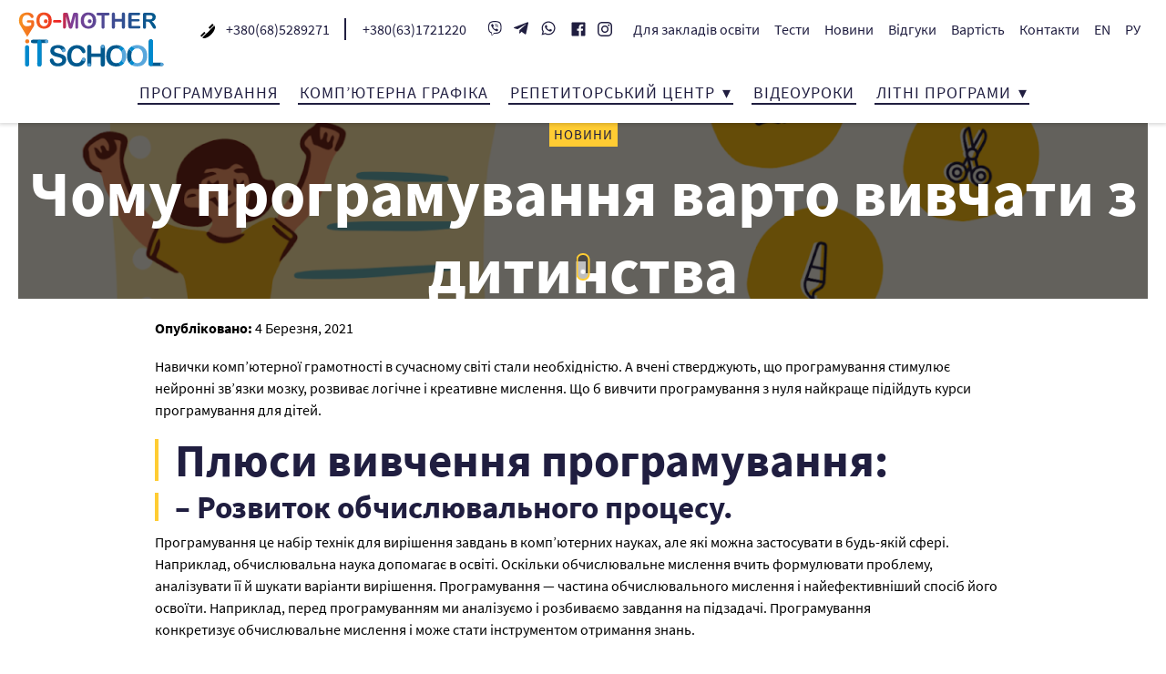

--- FILE ---
content_type: text/html; charset=UTF-8
request_url: https://go-mother.com/2021/03/04/programming-scratch/
body_size: 22143
content:
<!DOCTYPE html>
<html lang="uk" class="no-js">
<head>
    <meta charset="UTF-8">
    <meta name="viewport" content="width=device-width, initial-scale=1, shrink-to-fit=no">
    <meta name="theme-color" content="#201e40">
    <meta name='robots' content='index, follow, max-image-preview:large, max-snippet:-1, max-video-preview:-1' />
	<style>img:is([sizes="auto" i], [sizes^="auto," i]) { contain-intrinsic-size: 3000px 1500px }</style>
	        <script type="98887bbec099965e3cece73f-text/javascript">
          !function(a,b,c){var d,e;a.bindReadyQ=[],a.bindLoadQ=[],e=function(b,c){switch(b){case"load":a.bindLoadQ.push(c);break;case"ready":a.bindReadyQ.push(c);break;default:a.bindReadyQ.push(b)}},d={load:e,ready:e,bind:e,on:e},a.$=a.jQuery=function(f){return f===b||f===c||f===a?d:void e(f)}}(window,document);
        </script>
    <script type="98887bbec099965e3cece73f-text/javascript">
    document.documentElement.className = document.documentElement.className.replace(/(^|\s)no-js(\s|$)/, '$1js$2');
</script>
<link rel="alternate" href="https://go-mother.com/2021/03/04/programming-scratch/" hreflang="uk" />
<link rel="alternate" href="https://go-mother.com/ru/2021/03/04/programming-from-scratch/" hreflang="ru" />

	<!-- This site is optimized with the Yoast SEO plugin v25.9 - https://yoast.com/wordpress/plugins/seo/ -->
	<title>Програмування з нуля для дітей в с. Святопетровское.IT-школа -</title>
	<meta name="description" content="Програмування з нуля для дітей онлайн або в офісі. Ми знаходимося в с. Святопетровское і в Києві на м. Житомирська, м. Академмістечко." />
	<link rel="canonical" href="https://go-mother.com/2021/03/04/programming-scratch/" />
	<meta property="og:locale" content="uk_UA" />
	<meta property="og:locale:alternate" content="ru_RU" />
	<meta property="og:type" content="article" />
	<meta property="og:title" content="Програмування з нуля для дітей в с. Святопетровское.IT-школа -" />
	<meta property="og:description" content="Програмування з нуля для дітей онлайн або в офісі. Ми знаходимося в с. Святопетровское і в Києві на м. Житомирська, м. Академмістечко." />
	<meta property="og:url" content="https://go-mother.com/2021/03/04/programming-scratch/" />
	<meta property="og:site_name" content="IT-школа" />
	<meta property="article:publisher" content="https://www.facebook.com/G0MOTHER" />
	<meta property="article:published_time" content="2021-03-04T10:55:06+00:00" />
	<meta property="article:modified_time" content="2021-06-22T08:38:35+00:00" />
	<meta property="og:image" content="https://media.go-mother.com/uploads/2021/03/програмування-з-нуля.png" />
	<meta property="og:image:width" content="1600" />
	<meta property="og:image:height" content="900" />
	<meta property="og:image:type" content="image/png" />
	<meta name="author" content="Olha Kuliebiakina" />
	<meta name="twitter:card" content="summary_large_image" />
	<meta name="twitter:label1" content="Written by" />
	<meta name="twitter:data1" content="Olha Kuliebiakina" />
	<meta name="twitter:label2" content="Est. reading time" />
	<meta name="twitter:data2" content="2 хвилини" />
	<script type="application/ld+json" class="yoast-schema-graph">{"@context":"https://schema.org","@graph":[{"@type":"Article","@id":"https://go-mother.com/2021/03/04/programming-scratch/#article","isPartOf":{"@id":"https://go-mother.com/2021/03/04/programming-scratch/"},"author":{"name":"Olha Kuliebiakina","@id":"https://go-mother.com/#/schema/person/c3ebc0aadda5643679e62818b53c83bd"},"headline":"Чому програмування варто вивчати з дитинства","datePublished":"2021-03-04T10:55:06+00:00","dateModified":"2021-06-22T08:38:35+00:00","mainEntityOfPage":{"@id":"https://go-mother.com/2021/03/04/programming-scratch/"},"wordCount":348,"publisher":{"@id":"https://go-mother.com/#organization"},"image":{"@id":"https://go-mother.com/2021/03/04/programming-scratch/#primaryimage"},"thumbnailUrl":"https://media.go-mother.com/uploads/2021/03/програмування-з-нуля.png","articleSection":["Програмування для підлітків"],"inLanguage":"uk"},{"@type":"WebPage","@id":"https://go-mother.com/2021/03/04/programming-scratch/","url":"https://go-mother.com/2021/03/04/programming-scratch/","name":"Програмування з нуля для дітей в с. Святопетровское.IT-школа -","isPartOf":{"@id":"https://go-mother.com/#website"},"primaryImageOfPage":{"@id":"https://go-mother.com/2021/03/04/programming-scratch/#primaryimage"},"image":{"@id":"https://go-mother.com/2021/03/04/programming-scratch/#primaryimage"},"thumbnailUrl":"https://media.go-mother.com/uploads/2021/03/програмування-з-нуля.png","datePublished":"2021-03-04T10:55:06+00:00","dateModified":"2021-06-22T08:38:35+00:00","description":"Програмування з нуля для дітей онлайн або в офісі. Ми знаходимося в с. Святопетровское і в Києві на м. Житомирська, м. Академмістечко.","breadcrumb":{"@id":"https://go-mother.com/2021/03/04/programming-scratch/#breadcrumb"},"inLanguage":"uk","potentialAction":[{"@type":"ReadAction","target":["https://go-mother.com/2021/03/04/programming-scratch/"]}]},{"@type":"ImageObject","inLanguage":"uk","@id":"https://go-mother.com/2021/03/04/programming-scratch/#primaryimage","url":"https://media.go-mother.com/uploads/2021/03/програмування-з-нуля.png","contentUrl":"https://media.go-mother.com/uploads/2021/03/програмування-з-нуля.png","width":1600,"height":900,"caption":"програмування з нуля"},{"@type":"BreadcrumbList","@id":"https://go-mother.com/2021/03/04/programming-scratch/#breadcrumb","itemListElement":[{"@type":"ListItem","position":1,"name":"Home","item":"https://go-mother.com/"},{"@type":"ListItem","position":2,"name":"Новини","item":"https://go-mother.com/news/"},{"@type":"ListItem","position":3,"name":"Чому програмування варто вивчати з дитинства"}]},{"@type":"WebSite","@id":"https://go-mother.com/#website","url":"https://go-mother.com/","name":"IT-школа","description":"Курси для дітей Python C++ Scratch Unity Java математика 3д-моделювання","publisher":{"@id":"https://go-mother.com/#organization"},"potentialAction":[{"@type":"SearchAction","target":{"@type":"EntryPoint","urlTemplate":"https://go-mother.com/?s={search_term_string}"},"query-input":{"@type":"PropertyValueSpecification","valueRequired":true,"valueName":"search_term_string"}}],"inLanguage":"uk"},{"@type":"Organization","@id":"https://go-mother.com/#organization","name":"IT-школа","url":"https://go-mother.com/","logo":{"@type":"ImageObject","inLanguage":"uk","@id":"https://go-mother.com/#/schema/logo/image/","url":"https://media.go-mother.com/uploads/2021/05/logo_go-m.png","contentUrl":"https://media.go-mother.com/uploads/2021/05/logo_go-m.png","width":1011,"height":380,"caption":"IT-школа"},"image":{"@id":"https://go-mother.com/#/schema/logo/image/"},"sameAs":["https://www.facebook.com/G0MOTHER","https://t.me/Itschool_GoMother","https://www.instagram.com/itschoolgomother/"]},{"@type":"Person","@id":"https://go-mother.com/#/schema/person/c3ebc0aadda5643679e62818b53c83bd","name":"Olha Kuliebiakina","image":{"@type":"ImageObject","inLanguage":"uk","@id":"https://go-mother.com/#/schema/person/image/","url":"https://secure.gravatar.com/avatar/87530da0dafa8efca8723b39c2d1ae9105fb6692589c147e5247f1de257fd14c?s=96&d=mm&r=g","contentUrl":"https://secure.gravatar.com/avatar/87530da0dafa8efca8723b39c2d1ae9105fb6692589c147e5247f1de257fd14c?s=96&d=mm&r=g","caption":"Olha Kuliebiakina"},"url":"https://go-mother.com/author/kuliebiakinagmail-com/"}]}</script>
	<!-- / Yoast SEO plugin. -->


<link rel='dns-prefetch' href='//cdnjs.cloudflare.com' />
<link rel='dns-prefetch' href='//media.go-mother.com' />
<link rel='dns-prefetch' href='//www.googletagmanager.com' />
<link rel="preload" href="https://go-mother.com/wp-content/themes/webschool/assets/build/fonts/merriweather-v21-latin_cyrillic-300.e0b4e37112c1480fd9ea75589c7cb6b1.woff2" as="font" type="font/woff2" crossorigin>
<link rel="preload" href="https://go-mother.com/wp-content/themes/webschool/assets/build/fonts/merriweather-v21-latin_cyrillic-300.5c7ff417b6a762b1de15c6b563cf9e8b.woff" as="font" type="font/woff" crossorigin><link rel="preload" href="https://go-mother.com/wp-content/themes/webschool/assets/build/fonts/merriweather-v21-latin_cyrillic-300italic.50ae39b4695094380aeb1ea124d21337.woff2" as="font" type="font/woff2" crossorigin>
<link rel="preload" href="https://go-mother.com/wp-content/themes/webschool/assets/build/fonts/merriweather-v21-latin_cyrillic-300italic.b657b4dff6b7f43d4bde187e2a47cc42.woff" as="font" type="font/woff" crossorigin><link rel="preload" href="https://go-mother.com/wp-content/themes/webschool/assets/build/fonts/merriweather-v21-latin_cyrillic-700.a4ff2af5ad99fe9315d39673ab79ce44.woff2" as="font" type="font/woff2" crossorigin>
<link rel="preload" href="https://go-mother.com/wp-content/themes/webschool/assets/build/fonts/merriweather-v21-latin_cyrillic-700.1b08baa6e529958fa6fc60714be5f582.woff" as="font" type="font/woff" crossorigin><link rel="preload" href="https://go-mother.com/wp-content/themes/webschool/assets/build/fonts/merriweather-v21-latin_cyrillic-700italic.73c12c48bb75ce75c2dad4e0a25e8427.woff2" as="font" type="font/woff2" crossorigin>
<link rel="preload" href="https://go-mother.com/wp-content/themes/webschool/assets/build/fonts/merriweather-v21-latin_cyrillic-700italic.afce55cbfda140587fc10982420a8f14.woff" as="font" type="font/woff" crossorigin><link rel="preload" href="https://go-mother.com/wp-content/themes/webschool/assets/build/fonts/source-sans-pro-v13-latin_cyrillic-regular.b279f26f816abb468ee6636841a11aaf.woff2" as="font" type="font/woff2" crossorigin>
<link rel="preload" href="https://go-mother.com/wp-content/themes/webschool/assets/build/fonts/source-sans-pro-v13-latin_cyrillic-regular.3dbf63ff7d6dcffe29bcc3682a0ed8e7.woff" as="font" type="font/woff" crossorigin><link rel="preload" href="https://go-mother.com/wp-content/themes/webschool/assets/build/fonts/source-sans-pro-v13-latin_cyrillic-italic.a07cb9c5fae825c9c218a1ac180f47dc.woff2" as="font" type="font/woff2" crossorigin>
<link rel="preload" href="https://go-mother.com/wp-content/themes/webschool/assets/build/fonts/source-sans-pro-v13-latin_cyrillic-italic.8d88e073b6e74c9b9b17d79ae2924ca8.woff" as="font" type="font/woff" crossorigin><link rel="preload" href="" as="font" type="font/woff2" crossorigin>
<link rel="preload" href="" as="font" type="font/woff" crossorigin><link rel="preload" href="" as="font" type="font/woff2" crossorigin>
<link rel="preload" href="" as="font" type="font/woff" crossorigin><link rel="preload" href="https://go-mother.com/wp-content/themes/webschool/assets/build/fonts/source-sans-pro-v13-latin_cyrillic-700.5b27ac312b1d549b5987d800d1b510c1.woff2" as="font" type="font/woff2" crossorigin>
<link rel="preload" href="https://go-mother.com/wp-content/themes/webschool/assets/build/fonts/source-sans-pro-v13-latin_cyrillic-700.dab71af7f780ab9d08348aeaa9ec503b.woff" as="font" type="font/woff" crossorigin><link rel="preload" href="https://go-mother.com/wp-content/themes/webschool/assets/build/fonts/source-sans-pro-v13-latin_cyrillic-700italic.1519a8356add70ba005260d4c7b758d3.woff2" as="font" type="font/woff2" crossorigin>
<link rel="preload" href="https://go-mother.com/wp-content/themes/webschool/assets/build/fonts/source-sans-pro-v13-latin_cyrillic-700italic.e5e9e51b121df65b6572392648404133.woff" as="font" type="font/woff" crossorigin><script type="98887bbec099965e3cece73f-text/javascript">
window._wpemojiSettings = {"baseUrl":"https:\/\/s.w.org\/images\/core\/emoji\/16.0.1\/72x72\/","ext":".png","svgUrl":"https:\/\/s.w.org\/images\/core\/emoji\/16.0.1\/svg\/","svgExt":".svg","source":{"concatemoji":"https:\/\/go-mother.com\/wp-includes\/js\/wp-emoji-release.min.js?ver=6.8.2"}};
/*! This file is auto-generated */
!function(s,n){var o,i,e;function c(e){try{var t={supportTests:e,timestamp:(new Date).valueOf()};sessionStorage.setItem(o,JSON.stringify(t))}catch(e){}}function p(e,t,n){e.clearRect(0,0,e.canvas.width,e.canvas.height),e.fillText(t,0,0);var t=new Uint32Array(e.getImageData(0,0,e.canvas.width,e.canvas.height).data),a=(e.clearRect(0,0,e.canvas.width,e.canvas.height),e.fillText(n,0,0),new Uint32Array(e.getImageData(0,0,e.canvas.width,e.canvas.height).data));return t.every(function(e,t){return e===a[t]})}function u(e,t){e.clearRect(0,0,e.canvas.width,e.canvas.height),e.fillText(t,0,0);for(var n=e.getImageData(16,16,1,1),a=0;a<n.data.length;a++)if(0!==n.data[a])return!1;return!0}function f(e,t,n,a){switch(t){case"flag":return n(e,"\ud83c\udff3\ufe0f\u200d\u26a7\ufe0f","\ud83c\udff3\ufe0f\u200b\u26a7\ufe0f")?!1:!n(e,"\ud83c\udde8\ud83c\uddf6","\ud83c\udde8\u200b\ud83c\uddf6")&&!n(e,"\ud83c\udff4\udb40\udc67\udb40\udc62\udb40\udc65\udb40\udc6e\udb40\udc67\udb40\udc7f","\ud83c\udff4\u200b\udb40\udc67\u200b\udb40\udc62\u200b\udb40\udc65\u200b\udb40\udc6e\u200b\udb40\udc67\u200b\udb40\udc7f");case"emoji":return!a(e,"\ud83e\udedf")}return!1}function g(e,t,n,a){var r="undefined"!=typeof WorkerGlobalScope&&self instanceof WorkerGlobalScope?new OffscreenCanvas(300,150):s.createElement("canvas"),o=r.getContext("2d",{willReadFrequently:!0}),i=(o.textBaseline="top",o.font="600 32px Arial",{});return e.forEach(function(e){i[e]=t(o,e,n,a)}),i}function t(e){var t=s.createElement("script");t.src=e,t.defer=!0,s.head.appendChild(t)}"undefined"!=typeof Promise&&(o="wpEmojiSettingsSupports",i=["flag","emoji"],n.supports={everything:!0,everythingExceptFlag:!0},e=new Promise(function(e){s.addEventListener("DOMContentLoaded",e,{once:!0})}),new Promise(function(t){var n=function(){try{var e=JSON.parse(sessionStorage.getItem(o));if("object"==typeof e&&"number"==typeof e.timestamp&&(new Date).valueOf()<e.timestamp+604800&&"object"==typeof e.supportTests)return e.supportTests}catch(e){}return null}();if(!n){if("undefined"!=typeof Worker&&"undefined"!=typeof OffscreenCanvas&&"undefined"!=typeof URL&&URL.createObjectURL&&"undefined"!=typeof Blob)try{var e="postMessage("+g.toString()+"("+[JSON.stringify(i),f.toString(),p.toString(),u.toString()].join(",")+"));",a=new Blob([e],{type:"text/javascript"}),r=new Worker(URL.createObjectURL(a),{name:"wpTestEmojiSupports"});return void(r.onmessage=function(e){c(n=e.data),r.terminate(),t(n)})}catch(e){}c(n=g(i,f,p,u))}t(n)}).then(function(e){for(var t in e)n.supports[t]=e[t],n.supports.everything=n.supports.everything&&n.supports[t],"flag"!==t&&(n.supports.everythingExceptFlag=n.supports.everythingExceptFlag&&n.supports[t]);n.supports.everythingExceptFlag=n.supports.everythingExceptFlag&&!n.supports.flag,n.DOMReady=!1,n.readyCallback=function(){n.DOMReady=!0}}).then(function(){return e}).then(function(){var e;n.supports.everything||(n.readyCallback(),(e=n.source||{}).concatemoji?t(e.concatemoji):e.wpemoji&&e.twemoji&&(t(e.twemoji),t(e.wpemoji)))}))}((window,document),window._wpemojiSettings);
</script>
<style id='wp-emoji-styles-inline-css'>

	img.wp-smiley, img.emoji {
		display: inline !important;
		border: none !important;
		box-shadow: none !important;
		height: 1em !important;
		width: 1em !important;
		margin: 0 0.07em !important;
		vertical-align: -0.1em !important;
		background: none !important;
		padding: 0 !important;
	}
</style>
<style id='classic-theme-styles-inline-css'>
/*! This file is auto-generated */
.wp-block-button__link{color:#fff;background-color:#32373c;border-radius:9999px;box-shadow:none;text-decoration:none;padding:calc(.667em + 2px) calc(1.333em + 2px);font-size:1.125em}.wp-block-file__button{background:#32373c;color:#fff;text-decoration:none}
</style>
<style id='global-styles-inline-css'>
:root{--wp--preset--aspect-ratio--square: 1;--wp--preset--aspect-ratio--4-3: 4/3;--wp--preset--aspect-ratio--3-4: 3/4;--wp--preset--aspect-ratio--3-2: 3/2;--wp--preset--aspect-ratio--2-3: 2/3;--wp--preset--aspect-ratio--16-9: 16/9;--wp--preset--aspect-ratio--9-16: 9/16;--wp--preset--color--black: #000000;--wp--preset--color--cyan-bluish-gray: #abb8c3;--wp--preset--color--white: #ffffff;--wp--preset--color--pale-pink: #f78da7;--wp--preset--color--vivid-red: #cf2e2e;--wp--preset--color--luminous-vivid-orange: #ff6900;--wp--preset--color--luminous-vivid-amber: #fcb900;--wp--preset--color--light-green-cyan: #7bdcb5;--wp--preset--color--vivid-green-cyan: #00d084;--wp--preset--color--pale-cyan-blue: #8ed1fc;--wp--preset--color--vivid-cyan-blue: #0693e3;--wp--preset--color--vivid-purple: #9b51e0;--wp--preset--gradient--vivid-cyan-blue-to-vivid-purple: linear-gradient(135deg,rgba(6,147,227,1) 0%,rgb(155,81,224) 100%);--wp--preset--gradient--light-green-cyan-to-vivid-green-cyan: linear-gradient(135deg,rgb(122,220,180) 0%,rgb(0,208,130) 100%);--wp--preset--gradient--luminous-vivid-amber-to-luminous-vivid-orange: linear-gradient(135deg,rgba(252,185,0,1) 0%,rgba(255,105,0,1) 100%);--wp--preset--gradient--luminous-vivid-orange-to-vivid-red: linear-gradient(135deg,rgba(255,105,0,1) 0%,rgb(207,46,46) 100%);--wp--preset--gradient--very-light-gray-to-cyan-bluish-gray: linear-gradient(135deg,rgb(238,238,238) 0%,rgb(169,184,195) 100%);--wp--preset--gradient--cool-to-warm-spectrum: linear-gradient(135deg,rgb(74,234,220) 0%,rgb(151,120,209) 20%,rgb(207,42,186) 40%,rgb(238,44,130) 60%,rgb(251,105,98) 80%,rgb(254,248,76) 100%);--wp--preset--gradient--blush-light-purple: linear-gradient(135deg,rgb(255,206,236) 0%,rgb(152,150,240) 100%);--wp--preset--gradient--blush-bordeaux: linear-gradient(135deg,rgb(254,205,165) 0%,rgb(254,45,45) 50%,rgb(107,0,62) 100%);--wp--preset--gradient--luminous-dusk: linear-gradient(135deg,rgb(255,203,112) 0%,rgb(199,81,192) 50%,rgb(65,88,208) 100%);--wp--preset--gradient--pale-ocean: linear-gradient(135deg,rgb(255,245,203) 0%,rgb(182,227,212) 50%,rgb(51,167,181) 100%);--wp--preset--gradient--electric-grass: linear-gradient(135deg,rgb(202,248,128) 0%,rgb(113,206,126) 100%);--wp--preset--gradient--midnight: linear-gradient(135deg,rgb(2,3,129) 0%,rgb(40,116,252) 100%);--wp--preset--font-size--small: 13px;--wp--preset--font-size--medium: 20px;--wp--preset--font-size--large: 36px;--wp--preset--font-size--x-large: 42px;--wp--preset--spacing--20: 0.44rem;--wp--preset--spacing--30: 0.67rem;--wp--preset--spacing--40: 1rem;--wp--preset--spacing--50: 1.5rem;--wp--preset--spacing--60: 2.25rem;--wp--preset--spacing--70: 3.38rem;--wp--preset--spacing--80: 5.06rem;--wp--preset--shadow--natural: 6px 6px 9px rgba(0, 0, 0, 0.2);--wp--preset--shadow--deep: 12px 12px 50px rgba(0, 0, 0, 0.4);--wp--preset--shadow--sharp: 6px 6px 0px rgba(0, 0, 0, 0.2);--wp--preset--shadow--outlined: 6px 6px 0px -3px rgba(255, 255, 255, 1), 6px 6px rgba(0, 0, 0, 1);--wp--preset--shadow--crisp: 6px 6px 0px rgba(0, 0, 0, 1);}:where(.is-layout-flex){gap: 0.5em;}:where(.is-layout-grid){gap: 0.5em;}body .is-layout-flex{display: flex;}.is-layout-flex{flex-wrap: wrap;align-items: center;}.is-layout-flex > :is(*, div){margin: 0;}body .is-layout-grid{display: grid;}.is-layout-grid > :is(*, div){margin: 0;}:where(.wp-block-columns.is-layout-flex){gap: 2em;}:where(.wp-block-columns.is-layout-grid){gap: 2em;}:where(.wp-block-post-template.is-layout-flex){gap: 1.25em;}:where(.wp-block-post-template.is-layout-grid){gap: 1.25em;}.has-black-color{color: var(--wp--preset--color--black) !important;}.has-cyan-bluish-gray-color{color: var(--wp--preset--color--cyan-bluish-gray) !important;}.has-white-color{color: var(--wp--preset--color--white) !important;}.has-pale-pink-color{color: var(--wp--preset--color--pale-pink) !important;}.has-vivid-red-color{color: var(--wp--preset--color--vivid-red) !important;}.has-luminous-vivid-orange-color{color: var(--wp--preset--color--luminous-vivid-orange) !important;}.has-luminous-vivid-amber-color{color: var(--wp--preset--color--luminous-vivid-amber) !important;}.has-light-green-cyan-color{color: var(--wp--preset--color--light-green-cyan) !important;}.has-vivid-green-cyan-color{color: var(--wp--preset--color--vivid-green-cyan) !important;}.has-pale-cyan-blue-color{color: var(--wp--preset--color--pale-cyan-blue) !important;}.has-vivid-cyan-blue-color{color: var(--wp--preset--color--vivid-cyan-blue) !important;}.has-vivid-purple-color{color: var(--wp--preset--color--vivid-purple) !important;}.has-black-background-color{background-color: var(--wp--preset--color--black) !important;}.has-cyan-bluish-gray-background-color{background-color: var(--wp--preset--color--cyan-bluish-gray) !important;}.has-white-background-color{background-color: var(--wp--preset--color--white) !important;}.has-pale-pink-background-color{background-color: var(--wp--preset--color--pale-pink) !important;}.has-vivid-red-background-color{background-color: var(--wp--preset--color--vivid-red) !important;}.has-luminous-vivid-orange-background-color{background-color: var(--wp--preset--color--luminous-vivid-orange) !important;}.has-luminous-vivid-amber-background-color{background-color: var(--wp--preset--color--luminous-vivid-amber) !important;}.has-light-green-cyan-background-color{background-color: var(--wp--preset--color--light-green-cyan) !important;}.has-vivid-green-cyan-background-color{background-color: var(--wp--preset--color--vivid-green-cyan) !important;}.has-pale-cyan-blue-background-color{background-color: var(--wp--preset--color--pale-cyan-blue) !important;}.has-vivid-cyan-blue-background-color{background-color: var(--wp--preset--color--vivid-cyan-blue) !important;}.has-vivid-purple-background-color{background-color: var(--wp--preset--color--vivid-purple) !important;}.has-black-border-color{border-color: var(--wp--preset--color--black) !important;}.has-cyan-bluish-gray-border-color{border-color: var(--wp--preset--color--cyan-bluish-gray) !important;}.has-white-border-color{border-color: var(--wp--preset--color--white) !important;}.has-pale-pink-border-color{border-color: var(--wp--preset--color--pale-pink) !important;}.has-vivid-red-border-color{border-color: var(--wp--preset--color--vivid-red) !important;}.has-luminous-vivid-orange-border-color{border-color: var(--wp--preset--color--luminous-vivid-orange) !important;}.has-luminous-vivid-amber-border-color{border-color: var(--wp--preset--color--luminous-vivid-amber) !important;}.has-light-green-cyan-border-color{border-color: var(--wp--preset--color--light-green-cyan) !important;}.has-vivid-green-cyan-border-color{border-color: var(--wp--preset--color--vivid-green-cyan) !important;}.has-pale-cyan-blue-border-color{border-color: var(--wp--preset--color--pale-cyan-blue) !important;}.has-vivid-cyan-blue-border-color{border-color: var(--wp--preset--color--vivid-cyan-blue) !important;}.has-vivid-purple-border-color{border-color: var(--wp--preset--color--vivid-purple) !important;}.has-vivid-cyan-blue-to-vivid-purple-gradient-background{background: var(--wp--preset--gradient--vivid-cyan-blue-to-vivid-purple) !important;}.has-light-green-cyan-to-vivid-green-cyan-gradient-background{background: var(--wp--preset--gradient--light-green-cyan-to-vivid-green-cyan) !important;}.has-luminous-vivid-amber-to-luminous-vivid-orange-gradient-background{background: var(--wp--preset--gradient--luminous-vivid-amber-to-luminous-vivid-orange) !important;}.has-luminous-vivid-orange-to-vivid-red-gradient-background{background: var(--wp--preset--gradient--luminous-vivid-orange-to-vivid-red) !important;}.has-very-light-gray-to-cyan-bluish-gray-gradient-background{background: var(--wp--preset--gradient--very-light-gray-to-cyan-bluish-gray) !important;}.has-cool-to-warm-spectrum-gradient-background{background: var(--wp--preset--gradient--cool-to-warm-spectrum) !important;}.has-blush-light-purple-gradient-background{background: var(--wp--preset--gradient--blush-light-purple) !important;}.has-blush-bordeaux-gradient-background{background: var(--wp--preset--gradient--blush-bordeaux) !important;}.has-luminous-dusk-gradient-background{background: var(--wp--preset--gradient--luminous-dusk) !important;}.has-pale-ocean-gradient-background{background: var(--wp--preset--gradient--pale-ocean) !important;}.has-electric-grass-gradient-background{background: var(--wp--preset--gradient--electric-grass) !important;}.has-midnight-gradient-background{background: var(--wp--preset--gradient--midnight) !important;}.has-small-font-size{font-size: var(--wp--preset--font-size--small) !important;}.has-medium-font-size{font-size: var(--wp--preset--font-size--medium) !important;}.has-large-font-size{font-size: var(--wp--preset--font-size--large) !important;}.has-x-large-font-size{font-size: var(--wp--preset--font-size--x-large) !important;}
:where(.wp-block-post-template.is-layout-flex){gap: 1.25em;}:where(.wp-block-post-template.is-layout-grid){gap: 1.25em;}
:where(.wp-block-columns.is-layout-flex){gap: 2em;}:where(.wp-block-columns.is-layout-grid){gap: 2em;}
:root :where(.wp-block-pullquote){font-size: 1.5em;line-height: 1.6;}
</style>
<link rel='stylesheet' id='mathjax-scrollmath-css' href='https://go-mother.com/wp-content/plugins/insert-math/mathjax/scrollmath.css?ver=6.8.2' media='all' />
<link rel='stylesheet' id='jquery-ui-css' href='https://go-mother.com/wp-content/plugins/insert-math/jquery-ui-css/jquery-ui.css?ver=6.8.2' media='all' />
<link rel='stylesheet' id='insert-math-dialog-css' href='https://go-mother.com/wp-content/plugins/insert-math/dialog/dialog.css?ver=6.8.2' media='all' />

<script src="/cdn-cgi/scripts/7d0fa10a/cloudflare-static/rocket-loader.min.js" data-cf-settings="98887bbec099965e3cece73f-|49"></script><link rel='stylesheet' id='theme-fonts-css' href='https://go-mother.com/wp-content/themes/webschool/assets/build/css/fonts.715e0fbf27a6a1bf8569.min.css' media='print' onload='this.media="all";this.onload=null;' />

<noscript>
<link rel='stylesheet' id='theme-fonts-css' href='https://go-mother.com/wp-content/themes/webschool/assets/build/css/fonts.715e0fbf27a6a1bf8569.min.css' media='all' />

</noscript>
<link rel='stylesheet' id='theme-screen-css' href='https://go-mother.com/wp-content/themes/webschool/assets/build/css/screen.715e0fbf27a6a1bf8569.min.css' media='all' />
<link rel='stylesheet' id='theme-print-css' href='https://go-mother.com/wp-content/themes/webschool/assets/build/css/print.715e0fbf27a6a1bf8569.min.css' media='print' />
<script defer onload="" src="https://go-mother.com/wp-includes/js/jquery/jquery.min.js?ver=3.7.1" id="jquery-core-js" type="98887bbec099965e3cece73f-text/javascript"></script>
<script defer onload="" src="https://go-mother.com/wp-includes/js/jquery/jquery-migrate.min.js?ver=3.4.1" id="jquery-migrate-js" type="98887bbec099965e3cece73f-text/javascript"></script>
<script defer onload="" src="https://go-mother.com/wp-content/plugins/insert-math/mathjax/config.js?ver=6.8.2" id="mathjax-config-js" type="98887bbec099965e3cece73f-text/javascript"></script>
<script defer onload="" src="https://cdnjs.cloudflare.com/ajax/libs/mathjax/2.7.1/MathJax.js?ver=6.8.2" id="mathjax-js" type="98887bbec099965e3cece73f-text/javascript"></script>
<script id="theme-vendor-js-before" type="98887bbec099965e3cece73f-text/javascript">
var __PUBLIC_PATH__ = "https://go-mother.com/wp-content/themes/webschool/assets/build/";
</script>
<script defer onload="" src="https://go-mother.com/wp-content/themes/webschool/assets/build/0.ec7521c147adef544839.min.js" id="theme-vendor-js" type="98887bbec099965e3cece73f-text/javascript"></script>
<script id="theme-main-js-before" type="98887bbec099965e3cece73f-text/javascript">
window.restSettings = {"url":"https:\/\/go-mother.com\/wp-json\/","nonce":"78c7d89e75"};
</script>
<script defer onload="!function(a,b){b.isArray(a.bindReadyQ)&amp;&amp;b.each(a.bindReadyQ,function(d,i){b(i)}),b.isArray(a.bindLoadQ)&amp;&amp;b.each(a.bindLoadQ,function(d,i){b(a).on(&quot;load&quot;,i)})}(window,jQuery);" src="https://go-mother.com/wp-content/themes/webschool/assets/build/js/main.715e0fbf27a6a1bf8569.min.js" id="theme-main-js" type="98887bbec099965e3cece73f-text/javascript"></script>
<link rel="https://api.w.org/" href="https://go-mother.com/wp-json/" /><link rel="alternate" title="JSON" type="application/json" href="https://go-mother.com/wp-json/wp/v2/posts/822" /><link rel="alternate" title="oEmbed (JSON)" type="application/json+oembed" href="https://go-mother.com/wp-json/oembed/1.0/embed?url=https%3A%2F%2Fgo-mother.com%2F2021%2F03%2F04%2Fprogramming-scratch%2F" />
<link rel="alternate" title="oEmbed (XML)" type="text/xml+oembed" href="https://go-mother.com/wp-json/oembed/1.0/embed?url=https%3A%2F%2Fgo-mother.com%2F2021%2F03%2F04%2Fprogramming-scratch%2F&#038;format=xml" />
<meta name="generator" content="Site Kit by Google 1.161.0" /><!-- Google tag (gtag.js) -->
<script async src="https://www.googletagmanager.com/gtag/js?id=G-0MFFV87NFQ" type="98887bbec099965e3cece73f-text/javascript"></script>
<script type="98887bbec099965e3cece73f-text/javascript">
  window.dataLayer = window.dataLayer || [];
  function gtag(){dataLayer.push(arguments);}
  gtag('js', new Date());

  gtag('config', 'G-0MFFV87NFQ');
</script>
<script type="98887bbec099965e3cece73f-text/javascript">
!function(f,b,e,v,n,t,s)
{if(f.fbq)return;n=f.fbq=function(){n.callMethod?
n.callMethod.apply(n,arguments):n.queue.push(arguments)};
if(!f._fbq)f._fbq=n;n.push=n;n.loaded=!0;n.version='2.0';
n.queue=[];t=b.createElement(e);t.async=!0;
t.src=v;s=b.getElementsByTagName(e)[0];
s.parentNode.insertBefore(t,s)}(window,document,'script',
'https://connect.facebook.net/en_US/fbevents.js');
fbq('init', '290446576171476'); 
fbq('track', 'PageView');
</script>
<!-- Google Tag Manager snippet added by Site Kit -->
<script type="98887bbec099965e3cece73f-text/javascript">
			( function( w, d, s, l, i ) {
				w[l] = w[l] || [];
				w[l].push( {'gtm.start': new Date().getTime(), event: 'gtm.js'} );
				var f = d.getElementsByTagName( s )[0],
					j = d.createElement( s ), dl = l != 'dataLayer' ? '&l=' + l : '';
				j.async = true;
				j.src = 'https://www.googletagmanager.com/gtm.js?id=' + i + dl;
				f.parentNode.insertBefore( j, f );
			} )( window, document, 'script', 'dataLayer', 'GTM-KPDGPVS' );
			
</script>

<!-- End Google Tag Manager snippet added by Site Kit -->
<link rel="icon" href="https://media.go-mother.com/uploads/2021/05/cropped-logo_go-m_m-32x32.jpg" sizes="32x32" />
<link rel="icon" href="https://media.go-mother.com/uploads/2021/05/cropped-logo_go-m_m-192x192.jpg" sizes="192x192" />
<link rel="apple-touch-icon" href="https://media.go-mother.com/uploads/2021/05/cropped-logo_go-m_m-180x180.jpg" />
<meta name="msapplication-TileImage" content="https://media.go-mother.com/uploads/2021/05/cropped-logo_go-m_m-270x270.jpg" />
		<style id="wp-custom-css">
			.button_primary:hover {
    background: linear-gradient(45deg, #f2903d 10%, #ed3833 40%, #5b4694 70%, #1a598f);
}
.content {
    font-family: Source Sans Pro,sans-serif;
}
.important{
	margin: 0 0 .5rem;
    line-height: 1.2;
	font-size: calc(1.40625rem + 1.875vw);
    color: #1b598e;
	font-family: Source Sans Pro,sans-serif;
    font-weight: 700;
}

.camp-important {
    padding: 0;
    list-style: none;
    position: relative;
    float: left;
    width: 68%;
    font-size: 23px;

    color: #1b598e;
}

.aligncenter {
    display: block;
    clear: both;
    margin: 0 auto;
}
.content td, .content th {
    border: 1px solid #fff;
    padding: .05rem .05rem;
    background:#fc3;
	  font-size: 18px;
    text-align: center;
	border-radius: 5px;


}
.advantages__list {
    padding: 0 20px 5vh;
}
.accordion {
	width: 100%;
    padding: 10px;
    border: 2px solid #fc3;
    border-radius: 5px;
    color: #201e40;
line-height: 1.2;
    color: #201e40;
    font-family: Source Sans Pro,sans-serif;
    font-weight: 700;
}
.content img{
	margin-bottom: -8px;
}
.sticky {
  position: sticky;
  top: 50px;
	border-radius: 5px;
}
.sticky h1{
	font-size: 1.96875rem;
	width:45%;
}
.raz .fix{
		margin-left: 45%;
    margin-top: -130px;
	} 
@media only screen and (max-width: 768px){
	.raz .sticky {
		position: inherit;
	}
	.raz .fix{
		margin-left: 0px;
    margin-top: 0px;
	} 
	.sticky h1 {
    width: 100%;
		font-size: 1.7rem;
}
}
@media only screen and (max-width: 1480px) {
:lang(ru-RU) .primary-menu .menu-item {
	font-size: 0.9rem;
}
}
.primary-menu .menu-item .sub-menu .menu-item {
    display: inline-block;
    margin-right: 8px;
    margin-left: 8px;
    vertical-align: top;
    font-size: 16px;
}
		</style>
		</head>
<body class="wp-singular post-template-default single single-post postid-822 single-format-standard wp-embed-responsive wp-theme-webschool with-hovers not-editor">
		<!-- Google Tag Manager (noscript) snippet added by Site Kit -->
		<noscript>
			<iframe src="https://www.googletagmanager.com/ns.html?id=GTM-KPDGPVS" height="0" width="0" style="display:none;visibility:hidden"></iframe>
		</noscript>
		<!-- End Google Tag Manager (noscript) snippet added by Site Kit -->
		<noscript>
<img height="1" width="1" src="https://www.facebook.com/tr?id=290446576171476&ev=PageView&noscript=1" alt="">
</noscript><svg style="position: absolute; width: 0; height: 0" xmlns="http://www.w3.org/2000/svg" xmlns:xlink="http://www.w3.org/1999/xlink"><defs><symbol viewBox="0 0 476.213 476.213" id="arrow-right"><path d="M345.606 107.5l-21.212 21.213 94.393 94.394H0v30h418.787L324.394 347.5l21.212 21.213 130.607-130.607z" /></symbol><symbol viewBox="0 0 512 512" id="blogging"><path d="M0 0v512h512V0zm376 30l-67.5 90H30V30zm106 452H30V150h293.5l90-120H482zm0 0" /><path d="M120 60h30v30h-30zm0 0M180 60h30v30h-30zm0 0M60 60h30v30H60zm0 0M210 405.113L342.938 316 210 226.887zm30-122L289.063 316 240 348.887zm0 0" /><path d="M60 452h392V180H60zm30-242h332v212H90zm0 0" /></symbol><symbol viewBox="-21 -21 682.667 682.667" id="checkbox"><path d="M322.82 387.934L602.77 80.66l36.957 33.672-314.34 345.023-171.364-162.902 34.454-36.238zm297.493-178.868l-38.989 42.93C586.984 273.73 590 296.52 590 320c0 148.875-121.125 270-270 270S50 468.875 50 320 171.125 50 320 50c68.969 0 131.969 26.008 179.746 68.71l33.707-37.112C474.691 28.859 399.566 0 320 0 234.527 0 154.164 33.285 93.727 93.727 33.285 154.164 0 234.527 0 320s33.285 165.836 93.727 226.273C154.164 606.715 234.527 640 320 640s165.836-33.285 226.273-93.727C606.715 485.836 640 405.473 640 320c0-38.469-6.762-75.89-19.688-110.934zm0 0" /></symbol><symbol viewBox="0 0 512 512" id="circuitry"><path d="M61 [base64] 60H181v-30h150zm90-240v150h-30V181zM181 91h150v30H181zm-30 60h210v210H151zm-60 30h30v150H91zm0 0" /><path d="M181 331h150V181H181zm30-120h90v90h-90zm0 0" /><path d="M241 241h30v30h-30zm0 0" /></symbol><symbol viewBox="0 0 443.294 443.294" id="clock"><path d="M221.647 0C99.433 0 0 99.433 0 221.647s99.433 221.647 221.647 221.647 221.647-99.433 221.647-221.647S343.861 0 221.647 0zm0 415.588c-106.941 0-193.941-87-193.941-193.941s87-193.941 193.941-193.941 193.941 87 193.941 193.941-87 193.941-193.941 193.941z" /><path d="M235.5 83.118h-27.706v144.265l87.176 87.176 19.589-19.589-79.059-79.059z" /></symbol><symbol viewBox="0 0 512 512" id="design"><path d="M184.988 482.031h-64.117V512h269.707v-29.969h-64.117l-19.98-59.933h204.968V61.488H358.312L330.645 0l-27.672 61.488h-95.739L180.804.145l-26.429 61.343H0v360.61h204.965zm109.883 0h-78.293l19.977-59.933h38.336zm186.61-390.578v240.742h-90.903V133.188l-18.781-41.735zm-180.805 59.938h59.933v180.804h-59.933zm51.746-29.97h-43.555l21.778-48.394zm-62.934-29.968l-18.781 41.738v199.004h-29.965v-90.902c0-17.89-7.89-33.961-20.355-44.953a59.87 59.87 0 0016.937-64.942l-17.176-39.945zM180.805 211.324c16.523 0 29.968 13.446 29.968 29.969v30.965h-59.937v-30.965c0-16.523 13.445-29.969 29.969-29.969zm-29.97 90.903h59.938v29.968h-59.937zM209.22 141.82c6.527 19.387-7.973 39.535-28.414 39.535-20.453 0-34.934-20.16-28.41-39.535l28.41-65.941zm-67.754-50.367l-17.176 39.945c-7.96 22.5-1.926 48.317 16.938 64.942-12.47 10.992-20.356 27.062-20.356 44.953v90.902H29.97V91.453zM29.969 362.16H481.48v29.969H29.97zm0 0" /></symbol><symbol viewBox="0 0 512 512" id="english"><path d="M466.916 27.803H45.084C20.225 27.803 0 48.028 0 72.887v366.226c0 24.858 20.225 45.083 45.084 45.083h421.832c24.859 0 45.084-20.225 45.084-45.083V72.887c0-24.859-20.225-45.084-45.084-45.084zM283.425 298.425v155.771h-54.851V298.425c0-8.284-6.716-15-15-15H30v-54.85h183.575c8.284 0 15-6.716 15-15V57.803h54.851v155.771c0 8.284 6.716 15 15 15H482v54.85H298.425c-8.284.001-15 6.717-15 15.001zm30 61.633l113.158 94.138H313.425zm-114.85 94.139H86.704l111.871-92.675zM30 198.575v-74.3l89.313 74.3zm0 114.85h87.44L30 386.167zm168.575-164.743L89.334 57.803h109.241zm114.85-90.879h111.896l-111.896 92.768zm81.307 140.772L482 125.976v72.599zM482 313.425v71.041l-85.395-71.041zm0-240.538v14.064L347.823 198.575h-34.398v-9.034L471.229 58.712c.08-.066.148-.14.226-.208C477.561 60.436 482 66.152 482 72.887zM42.914 57.978c.485.541 1 1.064 1.575 1.543l154.085 128.185v10.869h-32.353L30 85.251V72.887c0-7.578 5.624-13.851 12.914-14.909zM30 425.191l134.349-111.766h34.225v9.14L40.531 453.49C34.433 451.555 30 445.843 30 439.114zm442.285 28.001l-158.86-132.157v-7.609h36.271L481.602 423.16c.129.108.266.2.398.302v15.652c0 6.423-4.045 11.907-9.715 14.078z" /></symbol><symbol viewBox="-21 -21 682.667 682.667" id="facebook"><path d="M604.672 0H35.297C15.8.012-.003 15.824 0 35.328v569.375C.012 624.2 15.824 640.003 35.328 640h306.547V392.5H258.75v-96.875h83.125v-71.293c0-82.676 50.473-127.676 124.223-127.676 35.324 0 65.68 2.633 74.527 3.809v86.41H489.77c-40.125 0-47.895 19.066-47.895 47.05v61.7h95.938l-12.5 96.875h-83.438V640h162.797c19.508.004 35.324-15.805 35.328-35.313V35.298C639.992 15.8 624.176-.003 604.672 0zm0 0" /></symbol><symbol viewBox="0 0 511 511.9" id="instagram"><path d="M510.95 150.5c-1.2-27.2-5.598-45.898-11.9-62.102-6.5-17.199-16.5-32.597-29.6-45.398-12.802-13-28.302-23.102-45.302-29.5-16.296-6.3-34.898-10.7-62.097-11.898C334.648.3 325.949 0 256.449 0s-78.199.3-105.5 1.5c-27.199 1.2-45.898 5.602-62.097 11.898-17.204 6.5-32.602 16.5-45.403 29.602-13 12.8-23.097 28.3-29.5 45.3-6.3 16.302-10.699 34.9-11.898 62.098C.75 177.801.449 186.5.449 256s.301 78.2 1.5 105.5c1.2 27.2 5.602 45.898 11.903 62.102 6.5 17.199 16.597 32.597 29.597 45.398 12.801 13 28.301 23.102 45.301 29.5 16.3 6.3 34.898 10.7 62.102 11.898 27.296 1.204 36 1.5 105.5 1.5s78.199-.296 105.5-1.5c27.199-1.199 45.898-5.597 62.097-11.898a130.934 130.934 0 0074.903-74.898c6.296-16.301 10.699-34.903 11.898-62.102 1.2-27.3 1.5-36 1.5-105.5s-.102-78.2-1.3-105.5zm-46.098 209c-1.102 25-5.301 38.5-8.801 47.5-8.602 22.3-26.301 40-48.602 48.602-9 3.5-22.597 7.699-47.5 8.796-27 1.204-35.097 1.5-103.398 1.5s-76.5-.296-103.403-1.5c-25-1.097-38.5-5.296-47.5-8.796C94.551 451.5 84.45 445 76.25 436.5c-8.5-8.3-15-18.3-19.102-29.398-3.5-9-7.699-22.602-8.796-47.5-1.204-27-1.5-35.102-1.5-103.403s.296-76.5 1.5-103.398c1.097-25 5.296-38.5 8.796-47.5C61.25 94.199 67.75 84.1 76.352 75.898c8.296-8.5 18.296-15 29.398-19.097 9-3.5 22.602-7.7 47.5-8.801 27-1.2 35.102-1.5 103.398-1.5 68.403 0 76.5.3 103.403 1.5 25 1.102 38.5 5.3 47.5 8.8 11.097 4.098 21.199 10.598 29.398 19.098 8.5 8.301 15 18.301 19.102 29.403 3.5 9 7.699 22.597 8.8 47.5 1.2 27 1.5 35.097 1.5 103.398s-.3 76.301-1.5 103.301zm0 0" /><path d="M256.45 124.5c-72.598 0-131.5 58.898-131.5 131.5s58.902 131.5 131.5 131.5c72.6 0 131.5-58.898 131.5-131.5s-58.9-131.5-131.5-131.5zm0 216.8c-47.098 0-85.302-38.198-85.302-85.3s38.204-85.3 85.301-85.3c47.102 0 85.301 38.198 85.301 85.3s-38.2 85.3-85.3 85.3zm0 0M423.852 119.3c0 16.954-13.747 30.7-30.704 30.7-16.953 0-30.699-13.746-30.699-30.7 0-16.956 13.746-30.698 30.7-30.698 16.956 0 30.703 13.742 30.703 30.699zm0 0" /></symbol><symbol viewBox="0 0 511.999 511.999" id="location"><path d="M255.998 101.973c-42.447 0-76.979 34.533-76.979 76.979s34.533 76.979 76.979 76.979c42.447 0 76.979-34.533 76.979-76.979s-34.532-76.979-76.979-76.979z" /><path d="M255.998 0C155.086 0 72.988 82.098 72.988 183.01c0 41.433 29.079 107.172 86.431 195.392 41.902 64.455 84.401 118.228 84.826 118.763l11.754 14.834 11.754-14.834c.425-.536 42.924-54.308 84.826-118.763 57.351-88.219 86.431-153.959 86.431-195.392C439.009 82.098 356.91 0 255.998 0zm0 285.923c-58.984 0-106.971-47.987-106.971-106.971S197.014 71.981 255.998 71.981s106.971 47.987 106.971 106.971c.001 58.984-47.986 106.971-106.971 106.971z" /></symbol><symbol viewBox="0 0 512 512" id="mail"><path d="M0 124.375v265.62l184.15-125.76zM302.66 283.365L256 318.805l-46.66-35.44-192.68 131.58h478.68zM327.85 264.235L512 389.995v-265.62zM13.65 97.055l3.14 2.39L256 281.125l239.21-181.68 3.14-2.39z" /></symbol><symbol viewBox="0 0 24 24" fill="none" stroke="currentColor" stroke-width="1.5" stroke-linecap="round" stroke-linejoin="round" id="offline"><path d="M12 21s7-5.5 7-10.2a7 7 0 10-14 0C5 15.5 12 21 12 21z" /><circle cx="12" cy="10.5" r="1.8" fill="currentColor" stroke="none" /></symbol><symbol viewBox="0 0 24 24" fill="none" stroke="currentColor" stroke-width="1.5" stroke-linecap="round" stroke-linejoin="round" id="online"><rect x="3.5" y="6" width="17" height="10" rx="1.2" ry="1.2" /><path d="M2 18h20" /></symbol><symbol viewBox="0 0 512.005 512.005" id="phone"><path transform="rotate(-45.001 374.247 91.9)" d="M277.188 58.999h194.116v65.791H277.188z" /><path d="M488.509 68.892l-1.023-1.023-142.215 142.215c-17.353 25.179-37.835 49.626-61.076 72.866-24.162 24.162-49.586 45.317-75.768 63.069L67.419 487.03l3.075 3.074.429.413c28.845 26.654 77.54 28.569 137.112 5.393 55.875-21.737 116.396-63.456 170.409-117.469 54.659-54.659 96.62-115.809 118.149-172.185 10.29-26.946 15.411-51.586 15.411-73.124.001-26.683-7.862-48.606-23.495-64.24z" /><path transform="rotate(-45.001 91.661 374.026)" d="M-5.393 341.447h194.116v65.152H-5.393z" /></symbol><symbol viewBox="0 0 512 512" id="programming"><path d="M0 422h205.188l-20 60H121v30h270v-30h-64.188l-20-60H512V0H0zm295.188 60h-78.375l20-60h38.375zM30 392v-62h452v62zM482 30v270H30V30zm0 0" /><path d="M120 60h30v210h-30zm0 0M60 60h30v30H60zm0 0M60 120h30v30H60zm0 0M60 180h30v30H60zm0 0M60 240h30v30H60zm0 0M180 60h61v30h-61zm0 0M271 60h30v30h-30zm0 0M180 120h61v30h-61zm0 0M271 120h120v30H271zm0 0M421 120h30v30h-30zm0 0M180 180h121v30H180zm0 0M331 180h120v30H331zm0 0M180 240h121v30H180zm0 0M331 240h60v30h-60zm0 0" /></symbol><symbol viewBox="0 0 24 24" id="telegram"><path d="M9.417 15.181l-.397 5.584c.568 0 .814-.244 1.109-.537l2.663-2.545 5.518 4.041c1.012.564 1.725.267 1.998-.931L23.93 3.821l.001-.001c.321-1.496-.541-2.081-1.527-1.714l-21.29 8.151c-1.453.564-1.431 1.374-.247 1.741l5.443 1.693L18.953 5.78c.595-.394 1.136-.176.691.218z" /></symbol><symbol viewBox="0 0 297.034 297.034" id="tutor"><path d="M211.764 183.488h-10.539c13.095-2 23.398-7.544 30.72-15.852 17.271-19.593 13.533-48.983 11.06-68.534-.343-2.711-.667-5.193-.88-7.358-2.444-24.828-12.842-47.714-29.278-64.511C195.648 9.659 172.803 0 148.517 0s-47.131 9.688-64.329 27.263C67.752 44.06 57.354 66.988 54.91 91.815c-.213 2.166-.537 4.729-.88 7.438-2.474 19.551-6.211 48.789 11.06 68.382 7.322 8.308 17.625 13.852 30.72 15.852H85.27c-31.234 0-55.02 53.771-55.02 80.524 0 2.99 1.729 5.865 4.437 7.136 41.975 19.704 81.553 25.887 114.486 25.886 17.337 0 32.835-1.654 45.866-3.944 41.04-7.216 66.738-21.461 67.813-22.065 2.43-1.366 3.934-4.235 3.934-7.022-.001-26.753-23.787-80.514-55.022-80.514zm-88.247-5.158c7 5.584 15.948 9.063 25.333 9.063 9.668 0 17.667-3.688 25.667-9.572v15.716l-25.826 29.75-25.174-28.892V178.33zm-34.778-72.776a131.307 131.307 0 0011.052-4.331c-1.658 1.79-2.694 4.315-2.694 7.895 0 10.805 10.199 28.028 23.751 28.028 11.189 0 20.589-6.657 23.091-14.657h9.158c2.502 8 11.901 14.657 23.091 14.657 13.552 0 23.751-16.944 23.751-27.749 0-3.579-1.036-6.244-2.694-8.034 3.475 1.552 7.162 2.931 11.052 4.262.519 1.478.962 5.794-1.155 11.796-2.073 5.878-5.069 8.966-6.437 9.862a7.707 7.707 0 00-4.933.03 7.705 7.705 0 00-4.524 4.151c-8.304 18.687-24.436 40.505-42.57 40.505-18.174 0-34.316-21.887-42.618-40.63a7.715 7.715 0 00-9.762-4.096c-1.383-.927-4.347-4.028-6.402-9.854-2.12-6.005-1.676-10.357-1.157-11.835zm89.328-.43c11.617-.173 13.644 1.366 13.644 3.993 0 7.067-7.671 19.242-15.523 19.242-8.559 0-15.522-5.21-15.522-11.616-.001-6.405 7.58-11.473 17.401-11.619zm-1.88-7.552c-11.625 0-21.318 7.916-23.352 16.916h-8.637c-2.033-9-11.727-16.859-23.352-16.859H107.37c21.624-11.5 34.231-26.73 41.146-37.921 6.914 11.19 19.521 26.352 41.146 37.852l-13.475.012zm-57.22 7.556c10.092 0 17.402 5.21 17.402 11.615 0 6.406-6.964 11.616-15.522 11.616-7.853 0-15.523-12.175-15.523-19.242 0-2.627 2.403-3.997 13.644-3.997v.008zm19.765 130.336a8.464 8.464 0 00-.56.331l-20.281 13.183-4.301-41.281 25.142 27.767zm44.712-27.768l-4.302 41.281-20.28-13.183a8.03 8.03 0 00-.559-.331l25.141-27.767zm31.254-116.21c-46.233-15.411-58.357-50.173-58.819-51.604a7.711 7.711 0 00-14.722 0c-.112.356-12.194 36.062-58.817 51.603-8.76 3.839-12.021 16.772-6.993 31.034 2.103 5.954 5.333 11.238 9.099 14.877 3.108 3.003 7.104 4.818 10.501 5.343 3.55 7.126 8.572 14.224 13.572 20.597v6.693c-14-.905-24.888-5.025-31.287-12.285-12.664-14.367-9.736-39.753-7.612-56.553.357-2.818.552-5.482.786-7.86 4.442-45.13 37.283-77.886 78.185-77.886s73.776 32.756 78.22 77.886c.234 2.378.553 5.042.91 7.86 2.124 16.8 4.745 42.186-7.92 56.553-6.239 7.079-17.281 11.164-30.281 12.202v-7.515c5-6.154 9.52-12.937 12.906-19.742 1.326-.236 2.95-.672 4.27-1.301 6.059-2.895 11.701-9.949 14.85-18.87 5.026-14.256 1.91-27.19-6.848-31.032zm-22.331 186.449c-34.668 6.096-87.845 7.163-146.409-18.959 2.545-23.226 21.953-60.487 39.312-60.487h11.959l6.625 64.105c.278 2.671 1.927 5.266 4.351 6.422 1.054.504 2.188.883 3.321.883 1.469 0 2.932-.354 4.205-1.181l30.85-20.02a7.617 7.617 0 001.937-1.804 7.717 7.717 0 001.936 1.828l30.85 20.057a7.716 7.716 0 007.526.497c2.424-1.157 4.072-4.012 4.351-6.682l6.625-64.105h11.959c17.416 0 36.892 37.499 39.337 60.712-8.509 4.083-29.507 13.595-58.735 18.734z" /></symbol><symbol viewBox="0 0 24 24" id="viber"><path d="M23.155 13.893c.716-6.027-.344-9.832-2.256-11.553l.001-.001C17.814-.6 7.392-1.035 3.7 2.471 2.042 4.186 1.458 6.703 1.394 9.819c-.064 3.117-.14 8.956 5.301 10.54H6.7l-.005 2.419s-.037.98.589 1.177c.716.232 1.04-.223 3.267-2.883 3.724.323 6.584-.417 6.909-.525.752-.252 5.007-.815 5.695-6.654zM10.918 19.37s-2.357 2.939-3.09 3.702c-.24.248-.503.225-.499-.267 0-.323.018-4.016.018-4.016-4.613-1.322-4.341-6.294-4.291-8.895.05-2.602.526-4.733 1.93-6.168C8.225.689 17.362 1.368 19.69 3.556c2.846 2.523 1.833 9.651 1.839 9.894-.585 4.874-4.033 5.183-4.667 5.394-.271.09-2.786.737-5.944.526z" /><path d="M12.222 4.297c-.385 0-.385.6 0 .605 2.987.023 5.447 2.105 5.474 5.924 0 .403.59.398.585-.005h-.001c-.032-4.115-2.718-6.501-6.058-6.524z" /><path d="M16.151 10.193c-.009.398.58.417.585.014.049-2.269-1.35-4.138-3.979-4.335-.385-.028-.425.577-.041.605 2.28.173 3.481 1.729 3.435 3.716zM15.521 12.774c-.494-.286-.997-.108-1.205.173l-.435.563c-.221.286-.634.248-.634.248-3.014-.797-3.82-3.951-3.82-3.951s-.037-.427.239-.656l.544-.45c.272-.216.444-.736.167-1.247-.74-1.337-1.237-1.798-1.49-2.152-.266-.333-.666-.408-1.082-.183h-.009c-.865.506-1.812 1.453-1.509 2.428.517 1.028 1.467 4.305 4.495 6.781 1.423 1.171 3.675 2.371 4.631 2.648l.009.014c.942.314 1.858-.67 2.347-1.561v-.007c.217-.431.145-.839-.172-1.106-.562-.548-1.41-1.153-2.076-1.542z" /><path d="M13.169 8.104c.961.056 1.427.558 1.477 1.589.018.403.603.375.585-.028-.064-1.346-.766-2.096-2.03-2.166-.385-.023-.421.582-.032.605z" /></symbol><symbol viewBox="-23 -21 682 682.667" id="whatsapp"><path d="M544.387 93.008C484.512 33.063 404.883.035 320.05 0 145.246 0 2.98 142.262 2.91 317.113c-.024 55.895 14.577 110.457 42.331 158.551L.25 640l168.121-44.102c46.324 25.27 98.477 38.586 151.55 38.602h.134c174.785 0 317.066-142.273 317.132-317.133.036-84.742-32.921-164.418-92.8-224.36zM320.05 580.94h-.11c-47.296-.02-93.683-12.73-134.16-36.742l-9.62-5.715-99.766 26.172 26.628-97.27-6.27-9.972c-26.386-41.969-40.32-90.476-40.296-140.281.055-145.332 118.305-263.57 263.7-263.57 70.406.023 136.59 27.476 186.355 77.3s77.156 116.051 77.133 186.485C583.582 462.69 465.34 580.94 320.05 580.94zm144.586-197.418c-7.922-3.968-46.883-23.132-54.149-25.78-7.258-2.645-12.547-3.962-17.824 3.968-5.285 7.93-20.469 25.781-25.094 31.066-4.625 5.29-9.242 5.953-17.168 1.985-7.925-3.965-33.457-12.336-63.726-39.332-23.555-21.012-39.457-46.961-44.082-54.89-4.617-7.938-.04-11.813 3.476-16.173 8.578-10.652 17.168-21.82 19.809-27.105 2.644-5.29 1.32-9.918-.664-13.883-1.977-3.965-17.824-42.969-24.426-58.84-6.437-15.445-12.965-13.36-17.832-13.601-4.617-.231-9.902-.278-15.187-.278-5.282 0-13.868 1.98-21.133 9.918-7.262 7.934-27.73 27.102-27.73 66.106s28.394 76.683 32.355 81.972c3.96 5.29 55.879 85.328 135.367 119.649 18.906 8.172 33.664 13.043 45.176 16.695 18.984 6.031 36.254 5.18 49.91 3.14 15.226-2.277 46.879-19.171 53.488-37.68 6.602-18.51 6.602-34.374 4.617-37.683-1.976-3.304-7.261-5.285-15.183-9.254zm0 0" fill-rule="evenodd" /></symbol><symbol viewBox="-21 -117 682.667 682" id="youtube"><path d="M626.813 64.035c-7.375-27.418-28.993-49.031-56.407-56.414C520.324-6.082 319.992-6.082 319.992-6.082s-200.324 0-250.406 13.184c-26.887 7.375-49.031 29.52-56.406 56.933C0 114.113 0 217.97 0 217.97s0 104.379 13.18 153.933c7.382 27.414 28.992 49.028 56.41 56.41C120.195 442.02 320 442.02 320 442.02s200.324 0 250.406-13.184c27.418-7.379 49.032-28.992 56.414-56.406 13.176-50.082 13.176-153.934 13.176-153.934s.527-104.383-13.183-154.46zM256.21 313.915V122.022l166.586 95.946zm0 0" /></symbol></defs></svg><header id="header" class="header">
    <div class="header__logo">
        <a href="https://go-mother.com" title="IT-школа" class="logo">
    <img src="https://go-mother.com/wp-content/themes/webschool/assets/build/img/logo-gradient.dc856d847227d0631fcd2879db83c4d1.svg"  width="200" height="82" alt="IT-школа" loading="eager">    IT-школа</a>
    </div>
    <div class="header__opener">
        <button class="toggle toggle_open" title="Меню">
            Меню        </button>
    </div>
    <div class="header__menus">
        <div class="header__close">
            <button class="toggle toggle_close" title="Закрити">
                Закрити            </button>
        </div>
        <div class="header__secondary-menus">
                    <div class="header-contact">
                            <ul class="office-phones">
        <li class="office-phones__item">
            <svg role="img" class="sprite-icon sprite-icon-phone"><use xlink:href="#phone"></svg>        </li>
                    <li class="office-phones__item">
                <a href="tel:%2B380%2868%295289271%20%20" class="office-phones__link">
                    +380(68)5289271                  </a>
            </li>
                    <li class="office-phones__item">
                <a href="tel:%2B380%2863%291721220%E2%80%AC" class="office-phones__link">
                    +380(63)1721220‬                </a>
            </li>
            </ul>
                <ul class="social">
                    <li class="social__item">
                <a
                    href="viber://chat?number=%2B380631721220"
                    class="social__link social__link_viber"
                >
                    <svg role="img" class="sprite-icon sprite-icon-viber"><use xlink:href="#viber"></svg>                    Viber                </a>
            </li>
                    <li class="social__item">
                <a
                    href="https://t.me/Itschool_GoMother"
                    target="_blank"
                    rel="noopener noreferrer"
                    class="social__link social__link_telegram"
                >
                    <svg role="img" class="sprite-icon sprite-icon-telegram"><use xlink:href="#telegram"></svg>                    Telegram                </a>
            </li>
                    <li class="social__item">
                <a
                    href="whatsapp://send?phone=%2B380631721220"
                    class="social__link social__link_whatsapp"
                >
                    <svg role="img" class="sprite-icon sprite-icon-whatsapp"><use xlink:href="#whatsapp"></svg>                    WhatsApp                </a>
            </li>
            </ul>
                    </div>
                    <ul class="social">
                    <li class="social__item">
                <a
                    href="https://www.facebook.com/G0MOTHER"
                    target="_blank"
                    rel="noopener noreferrer"
                    title="Facebook"
                    class="social__link social__link_facebook"
                >
                    <svg role="img" class="sprite-icon sprite-icon-facebook"><use xlink:href="#facebook"></svg>                    Facebook                </a>
            </li>
                            <li class="social__item">
                <a
                    href="https://www.instagram.com/itschoolgomother/"
                    target="_blank"
                    rel="noopener noreferrer"
                    title="Instagram"
                    class="social__link social__link_instagram"
                >
                    <svg role="img" class="sprite-icon sprite-icon-instagram"><use xlink:href="#instagram"></svg>                    Instagram                </a>
            </li>
                    </ul>
            <nav class="secondary-menu"><ul class="secondary-menu__list"><li id="menu-item-11957" class="menu-item menu-item-type-taxonomy menu-item-object-branch menu-item-11957"><a href="https://go-mother.com/branch/suggestions/">Для закладів освіти</a></li>
<li id="menu-item-2333" class="menu-item menu-item-type-post_type menu-item-object-page menu-item-2333"><a href="https://go-mother.com/tests/">Тести</a></li>
<li id="menu-item-573" class="menu-item menu-item-type-post_type menu-item-object-page current_page_parent menu-item-573"><a href="https://go-mother.com/news/">Новини</a></li>
<li id="menu-item-4227" class="menu-item menu-item-type-custom menu-item-object-custom menu-item-4227"><a href="https://go-mother.com/review/">Відгуки</a></li>
<li id="menu-item-268" class="menu-item menu-item-type-post_type menu-item-object-page menu-item-268"><a href="https://go-mother.com/price/">Вартість</a></li>
<li id="menu-item-29" class="menu-item menu-item-type-post_type menu-item-object-page menu-item-29"><a href="https://go-mother.com/contacts/">Контакти</a></li>
<li id="menu-item-305-en" class="lang-item lang-item-582 lang-item-en no-translation lang-item-first menu-item menu-item-type-custom menu-item-object-custom menu-item-305-en"><a href="https://go-mother.com/en/" hreflang="en-GB" lang="en-GB">EN</a></li>
<li id="menu-item-305-ru" class="lang-item lang-item-11 lang-item-ru menu-item menu-item-type-custom menu-item-object-custom menu-item-305-ru"><a href="https://go-mother.com/ru/2021/03/04/programming-from-scratch/" hreflang="ru-RU" lang="ru-RU">РУ</a></li>
</ul></nav>        </div>
        <nav class="primary-menu"><ul class="primary-menu__list"><li id="menu-item-30" class="menu-item menu-item-type-taxonomy menu-item-object-branch menu-item-30"><a href="https://go-mother.com/branch/programming/">Програмування</a></li>
<li id="menu-item-94" class="menu-item menu-item-type-taxonomy menu-item-object-branch menu-item-94"><a href="https://go-mother.com/branch/design/">Комп&#8217;ютерна графіка</a></li>
<li id="menu-item-6410" class="menu-item menu-item-type-custom menu-item-object-custom menu-item-has-children menu-item-6410"><a href="#">Репетиторський центр</a>
<ul class="sub-menu">
	<li id="menu-item-96" class="menu-item menu-item-type-taxonomy menu-item-object-branch menu-item-96"><a href="https://go-mother.com/branch/tutor/">Репетитор для кожного</a></li>
	<li id="menu-item-6370" class="menu-item menu-item-type-taxonomy menu-item-object-branch menu-item-6370"><a href="https://go-mother.com/branch/knowledge-base/">База знань</a></li>
</ul>
</li>
<li id="menu-item-6017" class="menu-item menu-item-type-taxonomy menu-item-object-branch menu-item-6017"><a href="https://go-mother.com/branch/video-lessons/">Відеоуроки</a></li>
<li id="menu-item-6015" class="menu-item menu-item-type-custom menu-item-object-custom menu-item-has-children menu-item-6015"><a href="#">Літні програми</a>
<ul class="sub-menu">
	<li id="menu-item-9011" class="menu-item menu-item-type-post_type menu-item-object-course menu-item-9011"><a href="https://go-mother.com/course/marathon-minecraft-programming/">Марафон Minecraft</a></li>
	<li id="menu-item-11945" class="menu-item menu-item-type-post_type menu-item-object-course menu-item-11945"><a href="https://go-mother.com/course/kids-summer-program-grades/">Літня програма Kids (1-4 клас)</a></li>
	<li id="menu-item-11944" class="menu-item menu-item-type-post_type menu-item-object-course menu-item-11944"><a href="https://go-mother.com/course/summer-program-teens-5-9-grade/">Літня програма Teens (5–9 клас)</a></li>
	<li id="menu-item-9015" class="menu-item menu-item-type-post_type menu-item-object-course menu-item-9015"><a href="https://go-mother.com/course/marathon-blogging/">Марафон Блогінг</a></li>
	<li id="menu-item-9019" class="menu-item menu-item-type-post_type menu-item-object-course menu-item-9019"><a href="https://go-mother.com/course/anime-marathon-graphics/">Марафон Аніме</a></li>
	<li id="menu-item-9027" class="menu-item menu-item-type-post_type menu-item-object-course menu-item-9027"><a href="https://go-mother.com/course/web-marathon-graphics-programming/">Марафон WEB</a></li>
	<li id="menu-item-1105" class="menu-item menu-item-type-taxonomy menu-item-object-branch menu-item-1105"><a href="https://go-mother.com/branch/camps-campus/">Табори</a></li>
	<li id="menu-item-95" class="menu-item menu-item-type-taxonomy menu-item-object-branch menu-item-95"><a href="https://go-mother.com/branch/blogging/">Блогінг</a></li>
</ul>
</li>
</ul></nav>    </div>
</header>
<main class="main">
<article class="single">
    <header class="single__header wrapper">
            <figure class="featured-image">
        <img width="1280" height="720" src="https://media.go-mother.com/uploads/2021/03/програмування-з-нуля-1280x720.png" class="attachment-single size-single wp-post-image" alt="програмування з нуля" decoding="async" fetchpriority="high" srcset="https://media.go-mother.com/uploads/2021/03/програмування-з-нуля-1280x720.png 1280w, https://media.go-mother.com/uploads/2021/03/програмування-з-нуля-300x169.png 300w, https://media.go-mother.com/uploads/2021/03/програмування-з-нуля-1024x576.png 1024w, https://media.go-mother.com/uploads/2021/03/програмування-з-нуля-768x432.png 768w, https://media.go-mother.com/uploads/2021/03/програмування-з-нуля-1536x864.png 1536w, https://media.go-mother.com/uploads/2021/03/програмування-з-нуля.png 1600w" sizes="(max-width: 1280px) 100vw, 1280px" />    </figure>
        <div class="single__preview">
                <a
        href="https://go-mother.com/news/"
        class="category-link"
    >Новини</a>
            <h1 class="single__title ">Чому програмування варто вивчати з дитинства</h1>        </div>
        <a href="#content" class="mouse-down">
    Прокрутити вниз</a>
    </header>
    <div id="content" class="single__content">
        <div class="content">
                        <div class="date">
    <strong>Опубліковано:</strong>
    <time datetime="2021-03-04T12:55:06+02:00">4 Березня, 2021</time>
</div>
            <p>Навички комп&#8217;ютерної грамотності в сучасному світі стали необхідністю. А вчені стверджують, що програмування стимулює нейронні зв&#8217;язки мозку, розвиває логічне і креативне мислення. Що б вивчити програмування з нуля найкраще підійдуть курси програмування для дітей.</p>
<h2>Плюси вивчення програмування:</h2>
<h3>&#8211; Розвиток обчислювального процесу.</h3>
<p>Програмування це набір технік для вирішення завдань в комп&#8217;ютерних науках, але які можна застосувати в будь-якій сфері. Наприклад, обчислювальна наука допомагає в освіті. Оскільки обчислювальне мислення вчить формулювати проблему, аналізувати її й шукати варіанти вирішення. Програмування — частина обчислювального мислення і найефективніший спосіб його освоїти. Наприклад, перед програмуванням ми аналізуємо і розбиваємо завдання на підзадачі. Програмування конкретизує обчислювальне мислення і може стати інструментом отримання знань.</p>
<h3>-Стимуляція креативного мислення</h3>
<p>Мітч Резник, керівник дослідницької групи, який розробив мову програмування Scratch, впевнений, що креативність можна підтримувати, підживлювати та стимулювати. За комп&#8217;ютером діти споживають інформацію, грають в ігри та тільки малу частину часу придумують і створюють щось своє. Тенденція почала змінюватися з поширенням інструментів програмування для дітей, наприклад Scratch, Alice або Kodu. За допомогою таких інструментів діти вчаться створювати ігри, анімацію, історії та художні елементи. Програмування допомагає підтримувати та стимулювати креативність, відкриває джерела натхнення, щоб висловлювати свої ідеї та розкривати особистість.</p>
<h3>&#8211; Мотивація навчатися</h3>
<p>Що б втілити свою ідею в програмуванні — дитині доводиться розбиратися все глибше в програмуванні. На відміну від іншої навчальної діяльності, дитина сама зацікавлена, щоб розібратися. А результат, наприклад створення власної гри надихає і мотивує вивчати програмування далі.</p>
<h3>&#8211; Позбавлення від страху помилки</h3>
<p>Робота з кодом допомагає вчитися на своїх помилках і не викликає дискомфорт. Дитина може скасувати команду, що б виправити помилку в коді або внести правки. Це також навчить юного програміста аналізувати помилки. Завдяки програмуванню діти перестають боятися помилок.</p>
<h3>&#8211; Самовираження</h3>
<p>Програмування не обмежує політ фантазії дитини, тому можна виразити себе. І показати себе через створення власного проєкту.<br />
Програмування має безліч плюсів. І однозначно необхідно в сучасному світі.<br />
Для вивчення програмування найкраще підійде курс програмування для дітей. Курси <a href="https://go-mother.com/">IT школи Gomother</a>, дають широкий вибір напрямків в IT сфері, що б освоїти програмування з нуля.<br />
Ми знаходимося в с. Святопетрівське, і в Києві на <a href="https://www.google.com/maps/place/%D0%BF%D1%80%D0%BE%D1%81%D0%BF.+%D0%9F%D0%BE%D0%B1%D0%B5%D0%B4%D1%8B,+131,+%D0%9A%D0%B8%D0%B5%D0%B2,+02000/@50.4544599,30.3495471,17z/data=!4m5!3m4!1s0x40d4cc990191b561:0xcae8cd15b2ec9e40!8m2!3d50.4544599!4d30.3517358">м. Академмістечко, м. Житомирська.</a></p>
        </div>
    </div>
</article>
<section class="hero hero_full-size">
    <header class="section-header hero__header">
        <h2 class="section-header__title hero__title">Залиште номер і ми допоможемо підібрати курс</h2>
        <p>
            Зроби крок до успішного майбутнього сьогодні        </p>
        <form method="post" class="form callback">
    <div class="form__field callback__field">
                <input
            type="tel"
            name="phone"
            id="callback_phone_694b7f0b089ea"
            required
            class="input callback__input"
        >
        <label for="callback_phone_694b7f0b089ea">
            Телефон        </label>
    </div>
            <input
            type="hidden"
            name="post"
            value="822"
        >
            <input
        type="hidden"
        name="nonce"
        value="6d80233190"
    >
    <input type="hidden" name="endpoint" value="callback">
    <button type="submit" class="button button_primary callback__button">
                Дізнатися більше    </button>
</form>
    </header>
    <img
        srcset="https://go-mother.com/wp-content/themes/webschool/assets/build/img/child-576.d5ac4b4bc8307b0e9eb3ca9ce10e684d.jpeg 576w,
            https://go-mother.com/wp-content/themes/webschool/assets/build/img/child-768.fe55d0ce45159f733ce701972f4e487a.jpeg 768w,
            https://go-mother.com/wp-content/themes/webschool/assets/build/img/child-992.498d10b4bed586b1f38fa97e41a7d7d2.jpeg 992w,
            https://go-mother.com/wp-content/themes/webschool/assets/build/img/child-1440.027884667f06b3d51fb86762b4b1a1e4.jpeg 1440w"
        sizes="(max-width: 1440px) 100vw, 1440px"
        src="https://go-mother.com/wp-content/themes/webschool/assets/build/img/child.06fd9ff019b4e550ca6c5644b07a4d6a.jpeg"
        alt="Child looks up!"
        class="hero__image"
    >
</section>
</main>
<footer class="footer">
    <div class="footer__wrapper wrapper">
                <div class="footer-contact">
                        <address class="office-address">
            <p class="office-address__text">
            <svg role="img" class="sprite-icon sprite-icon-location"><use xlink:href="#location"></svg>            <a
                href="https://maps.google.com?q=%D0%BC.%20%D0%9A%D0%B8%D1%97%D0%B2%2C%20%D0%B2%D1%83%D0%BB.%20%D0%A3%D1%88%D0%B0%D0%BA%D0%BE%D0%B2%D0%B0%201%D0%B1"
                target="_blank"
                rel="noopener noreferrer"
                class="office-address__link"
            >
                м. Київ, вул. Ушакова 1б            </a>
        </p>
                <ul class="office-address__list">
            <li class="office-address__item">
                <svg role="img" class="sprite-icon sprite-icon-phone"><use xlink:href="#phone"></svg>            </li>
                            <li class="office-address__item">
                    <a href="tel:%2B380%2868%295289271%20%20" class="office-address__link">
                        +380(68)5289271                      </a>
                </li>
                            <li class="office-address__item">
                    <a href="tel:%2B380%2863%291721220%E2%80%AC" class="office-address__link">
                        +380(63)1721220‬                    </a>
                </li>
                    </ul>
                <ul class="office-address__list">
            <li class="office-address__item">
                <svg role="img" class="sprite-icon sprite-icon-mail"><use xlink:href="#mail"></svg>            </li>
                            <li class="office-address__item" >
                    <a href="/cdn-cgi/l/email-protection#f697929b9fd0d5c7c7c6cdd0d5c0c2cdd0d5c7c6c5cd99d0d5c2c3cd9b9982d0d5c7c6c2cd93d0d5c7c7c2cdd0d5c2c0cdd0d5cfcfcdd0d5c7c7c7cdd0d5c7c6cfcd" class="office-address__link">
                        &#97;dm&#105;n&#64;&#103;o&#45;m&#111;t&#104;er&#46;co&#109;                    </a>
                </li>
                    </ul>
    </address>
                <ul class="social">
                    <li class="social__item">
                <a
                    href="viber://chat?number=%2B380631721220"
                    class="social__link social__link_viber"
                >
                    <svg role="img" class="sprite-icon sprite-icon-viber"><use xlink:href="#viber"></svg>                    Viber                </a>
            </li>
                    <li class="social__item">
                <a
                    href="https://t.me/Itschool_GoMother"
                    target="_blank"
                    rel="noopener noreferrer"
                    class="social__link social__link_telegram"
                >
                    <svg role="img" class="sprite-icon sprite-icon-telegram"><use xlink:href="#telegram"></svg>                    Telegram                </a>
            </li>
                    <li class="social__item">
                <a
                    href="whatsapp://send?phone=%2B380631721220"
                    class="social__link social__link_whatsapp"
                >
                    <svg role="img" class="sprite-icon sprite-icon-whatsapp"><use xlink:href="#whatsapp"></svg>                    WhatsApp                </a>
            </li>
            </ul>
                    </div>
            <div class="partners">
    Education.ua — <a href="https://www.education.ua/courses/" target="_blank" rel="noopener">курси в Україні</a>
</div>
            <ul class="social">
                    <li class="social__item">
                <a
                    href="https://www.facebook.com/G0MOTHER"
                    target="_blank"
                    rel="noopener noreferrer"
                    title="Facebook"
                    class="social__link social__link_facebook"
                >
                    <svg role="img" class="sprite-icon sprite-icon-facebook"><use xlink:href="#facebook"></svg>                    Facebook                </a>
            </li>
                            <li class="social__item">
                <a
                    href="https://www.instagram.com/itschoolgomother/"
                    target="_blank"
                    rel="noopener noreferrer"
                    title="Instagram"
                    class="social__link social__link_instagram"
                >
                    <svg role="img" class="sprite-icon sprite-icon-instagram"><use xlink:href="#instagram"></svg>                    Instagram                </a>
            </li>
                    </ul>
    </div>
</footer>
<script data-cfasync="false" src="/cdn-cgi/scripts/5c5dd728/cloudflare-static/email-decode.min.js"></script><script type="speculationrules">
{"prefetch":[{"source":"document","where":{"and":[{"href_matches":"\/*"},{"not":{"href_matches":["\/wp-*.php","\/wp-admin\/*","\/uploads\/*","\/wp-content\/*","\/wp-content\/plugins\/*","\/wp-content\/themes\/webschool\/*","\/*\\?(.+)"]}},{"not":{"selector_matches":"a[rel~=\"nofollow\"]"}},{"not":{"selector_matches":".no-prefetch, .no-prefetch a"}}]},"eagerness":"conservative"}]}
</script>

<div id="insert_math-dialog" title="Inserting math" data-title="Inserting math" data-title-edit="Editing math">

    <div class="insert_math-display-mode-container insert_math-container">
        <div class="insert_math-label">Insert math as</div>
        <div class="insert_math-display-block insert_math-button insert_math-checked">Block</div>
        <div class="insert_math-display-inline insert_math-button">Inline</div>
    </div>

    <div class="insert_math-additional-settings-container insert_math-container">
        <div class="insert_math-additional-settings-header">Additional settings</div>

        <div class="insert_math-additional-settings">

            <div class="insert_math-color-container insert_math-container">
                <div class="insert_math-label">Formula color</div>
                <div class="insert_math-color-default insert_math-button insert_math-checked">Text color</div>
                <div class="insert_math-color-custom insert_math-button" contenteditable="true" style="color: #333333;">#333333</div>
            </div>

            <div class="insert_math-id-container insert_math-container">
                <label for="insert_math-formula-id" class="insert_math-label">Formula ID</label>
                <input type="text" id="insert_math-formula-id">
            </div>

            <div class="insert_math-classes-container insert_math-container">
                <label for="insert_math-formula-classes" class="insert_math-label">Formula classes</label>
                <input type="text" id="insert_math-formula-classes">
            </div>

        </div>
    </div>

    <div class="insert_math-expression-container insert_math-container">
        <div class="insert_math-expression-tip">
            Type math using <a href="https://en.wikibooks.org/wiki/LaTeX/Mathematics#Symbols" target="_blank">LaTeX</a>        </div>
        <textarea id="insert_math-expression" class="insert_math-expression" rows="3" placeholder="Start typing math here..."></textarea>
    </div>

    <div class="insert_math-preview-container insert_math-container">
        <div class="insert_math-preview-header">
            Preview            <span class="insert_math-preview-icon dashicons dashicons-update"></span>
        </div>
        <div class="insert_math-preview">
            <div id="insert_math-preview" class="insert_math-preview-math">\({}\)</div>
            <div class="insert_math-preview-empty">Nothing to preview</div>
        </div>
    </div>

    <div class="insert_math-insert" data-value="Insert" data-value-edit="Edit">Insert</div>

</div>

<noscript>
    <div style="position: absolute; bottom: 0; left: 0; right: 0; padding: 10px 20px; background-color: #FFF; text-align: center; color: #000; z-index: 999; border-top: 1px solid #000;">
        JavaScript відключений у вашому браузері. Увімкніть JavaScript або оновіться до браузера, що підтримує JavaScript, щоб використовувати цей сайт.    </div>
</noscript>
<script defer onload="" src="https://go-mother.com/wp-includes/js/jquery/ui/core.min.js?ver=1.13.3" id="jquery-ui-core-js" type="98887bbec099965e3cece73f-text/javascript"></script>
<script defer onload="" src="https://go-mother.com/wp-includes/js/jquery/ui/mouse.min.js?ver=1.13.3" id="jquery-ui-mouse-js" type="98887bbec099965e3cece73f-text/javascript"></script>
<script defer onload="" src="https://go-mother.com/wp-includes/js/jquery/ui/resizable.min.js?ver=1.13.3" id="jquery-ui-resizable-js" type="98887bbec099965e3cece73f-text/javascript"></script>
<script defer onload="" src="https://go-mother.com/wp-includes/js/jquery/ui/draggable.min.js?ver=1.13.3" id="jquery-ui-draggable-js" type="98887bbec099965e3cece73f-text/javascript"></script>
<script defer onload="" src="https://go-mother.com/wp-includes/js/jquery/ui/controlgroup.min.js?ver=1.13.3" id="jquery-ui-controlgroup-js" type="98887bbec099965e3cece73f-text/javascript"></script>
<script defer onload="" src="https://go-mother.com/wp-includes/js/jquery/ui/checkboxradio.min.js?ver=1.13.3" id="jquery-ui-checkboxradio-js" type="98887bbec099965e3cece73f-text/javascript"></script>
<script defer onload="" src="https://go-mother.com/wp-includes/js/jquery/ui/button.min.js?ver=1.13.3" id="jquery-ui-button-js" type="98887bbec099965e3cece73f-text/javascript"></script>
<script defer onload="" src="https://go-mother.com/wp-includes/js/jquery/ui/dialog.min.js?ver=1.13.3" id="jquery-ui-dialog-js" type="98887bbec099965e3cece73f-text/javascript"></script>
<script type="98887bbec099965e3cece73f-module" defer onload="" src="https://go-mother.com/wp-content/plugins/instant-page/instantpage.js?ver=5.7.0" id="instantpage-js"></script>
<script id="pll_cookie_script-js-after" type="98887bbec099965e3cece73f-text/javascript">
(function() {
				var expirationDate = new Date();
				expirationDate.setTime( expirationDate.getTime() + 31536000 * 1000 );
				document.cookie = "pll_language=uk; expires=" + expirationDate.toUTCString() + "; path=/; domain=.go-mother.com; secure; SameSite=Lax";
			}());
</script>
<script src="/cdn-cgi/scripts/7d0fa10a/cloudflare-static/rocket-loader.min.js" data-cf-settings="98887bbec099965e3cece73f-|49" defer></script></body>
</html>


--- FILE ---
content_type: text/css
request_url: https://go-mother.com/wp-content/themes/webschool/assets/build/css/screen.715e0fbf27a6a1bf8569.min.css
body_size: 10929
content:
/*! normalize.css v8.0.1 | MIT License | github.com/necolas/normalize.css */html{line-height:1.15;-webkit-text-size-adjust:100%}body{margin:0}main{display:block}h1{font-size:2em;margin:.67em 0}hr{-webkit-box-sizing:content-box;box-sizing:content-box;height:0;overflow:visible}pre{font-family:monospace,monospace;font-size:1em}a{background-color:transparent}abbr[title]{border-bottom:none;text-decoration:underline;-webkit-text-decoration:underline dotted;text-decoration:underline dotted}b,strong{font-weight:bolder}code,kbd,samp{font-family:monospace,monospace;font-size:1em}small{font-size:80%}sub,sup{font-size:75%;line-height:0;position:relative;vertical-align:baseline}sub{bottom:-.25em}sup{top:-.5em}img{border-style:none}button,input,optgroup,select,textarea{font-family:inherit;font-size:100%;line-height:1.15;margin:0}button,input{overflow:visible}button,select{text-transform:none}[type=button],[type=reset],[type=submit],button{-webkit-appearance:button}[type=button]::-moz-focus-inner,[type=reset]::-moz-focus-inner,[type=submit]::-moz-focus-inner,button::-moz-focus-inner{border-style:none;padding:0}[type=button]:-moz-focusring,[type=reset]:-moz-focusring,[type=submit]:-moz-focusring,button:-moz-focusring{outline:1px dotted ButtonText}fieldset{padding:.35em .75em .625em}legend{-webkit-box-sizing:border-box;box-sizing:border-box;color:inherit;display:table;max-width:100%;padding:0;white-space:normal}progress{vertical-align:baseline}textarea{overflow:auto}[type=checkbox],[type=radio]{-webkit-box-sizing:border-box;box-sizing:border-box;padding:0}[type=number]::-webkit-inner-spin-button,[type=number]::-webkit-outer-spin-button{height:auto}[type=search]{-webkit-appearance:textfield;outline-offset:-2px}[type=search]::-webkit-search-decoration{-webkit-appearance:none}::-webkit-file-upload-button{-webkit-appearance:button;font:inherit}details{display:block}summary{display:list-item}[hidden],template{display:none}@-webkit-keyframes notyf-fadeinup{0%{opacity:0;-webkit-transform:translateY(25%);transform:translateY(25%)}to{opacity:1;-webkit-transform:translateY(0);transform:translateY(0)}}@keyframes notyf-fadeinup{0%{opacity:0;-webkit-transform:translateY(25%);transform:translateY(25%)}to{opacity:1;-webkit-transform:translateY(0);transform:translateY(0)}}@-webkit-keyframes notyf-fadeinleft{0%{opacity:0;-webkit-transform:translateX(25%);transform:translateX(25%)}to{opacity:1;-webkit-transform:translateX(0);transform:translateX(0)}}@keyframes notyf-fadeinleft{0%{opacity:0;-webkit-transform:translateX(25%);transform:translateX(25%)}to{opacity:1;-webkit-transform:translateX(0);transform:translateX(0)}}@-webkit-keyframes notyf-fadeoutright{0%{opacity:1;-webkit-transform:translateX(0);transform:translateX(0)}to{opacity:0;-webkit-transform:translateX(25%);transform:translateX(25%)}}@keyframes notyf-fadeoutright{0%{opacity:1;-webkit-transform:translateX(0);transform:translateX(0)}to{opacity:0;-webkit-transform:translateX(25%);transform:translateX(25%)}}@-webkit-keyframes notyf-fadeoutdown{0%{opacity:1;-webkit-transform:translateY(0);transform:translateY(0)}to{opacity:0;-webkit-transform:translateY(25%);transform:translateY(25%)}}@keyframes notyf-fadeoutdown{0%{opacity:1;-webkit-transform:translateY(0);transform:translateY(0)}to{opacity:0;-webkit-transform:translateY(25%);transform:translateY(25%)}}@-webkit-keyframes ripple{0%{-webkit-transform:scale(0) translateY(-45%) translateX(13%);transform:scale(0) translateY(-45%) translateX(13%)}to{-webkit-transform:scale(1) translateY(-45%) translateX(13%);transform:scale(1) translateY(-45%) translateX(13%)}}@keyframes ripple{0%{-webkit-transform:scale(0) translateY(-45%) translateX(13%);transform:scale(0) translateY(-45%) translateX(13%)}to{-webkit-transform:scale(1) translateY(-45%) translateX(13%);transform:scale(1) translateY(-45%) translateX(13%)}}.notyf{position:fixed;top:0;left:0;height:100%;width:100%;color:#fff;z-index:9999;display:-webkit-box;display:-ms-flexbox;display:flex;-webkit-box-orient:vertical;-webkit-box-direction:normal;-ms-flex-direction:column;flex-direction:column;-webkit-box-align:end;-ms-flex-align:end;align-items:flex-end;-webkit-box-pack:end;-ms-flex-pack:end;justify-content:flex-end;pointer-events:none;-webkit-box-sizing:border-box;box-sizing:border-box;padding:20px}.notyf__icon--error,.notyf__icon--success{height:21px;width:21px;background:#fff;border-radius:50%;display:block;margin:0 auto;position:relative}.notyf__icon--error:after,.notyf__icon--error:before{content:"";background:currentColor;display:block;position:absolute;width:3px;border-radius:3px;left:9px;height:12px;top:5px}.notyf__icon--error:after{-webkit-transform:rotate(-45deg);transform:rotate(-45deg)}.notyf__icon--error:before{-webkit-transform:rotate(45deg);transform:rotate(45deg)}.notyf__icon--success:after,.notyf__icon--success:before{content:"";background:currentColor;display:block;position:absolute;width:3px;border-radius:3px}.notyf__icon--success:after{height:6px;-webkit-transform:rotate(-45deg);transform:rotate(-45deg);top:9px;left:6px}.notyf__icon--success:before{height:11px;-webkit-transform:rotate(45deg);transform:rotate(45deg);top:5px;left:10px}.notyf__toast{display:block;overflow:hidden;pointer-events:auto;-webkit-animation:notyf-fadeinup .3s ease-in forwards;animation:notyf-fadeinup .3s ease-in forwards;-webkit-box-shadow:0 3px 7px 0 rgba(0,0,0,.25);box-shadow:0 3px 7px 0 rgba(0,0,0,.25);position:relative;padding:0 15px;border-radius:2px;max-width:300px;-webkit-transform:translateY(25%);transform:translateY(25%);-webkit-box-sizing:border-box;box-sizing:border-box;-ms-flex-negative:0;flex-shrink:0}.notyf__toast--disappear{-webkit-transform:translateY(0);transform:translateY(0);-webkit-animation:notyf-fadeoutdown .3s forwards;animation:notyf-fadeoutdown .3s forwards;-webkit-animation-delay:.25s;animation-delay:.25s}.notyf__toast--disappear .notyf__icon,.notyf__toast--disappear .notyf__message{-webkit-animation:notyf-fadeoutdown .3s forwards;animation:notyf-fadeoutdown .3s forwards;opacity:1;-webkit-transform:translateY(0);transform:translateY(0)}.notyf__toast--disappear .notyf__dismiss{-webkit-animation:notyf-fadeoutright .3s forwards;animation:notyf-fadeoutright .3s forwards;opacity:1;-webkit-transform:translateX(0);transform:translateX(0)}.notyf__toast--disappear .notyf__message{-webkit-animation-delay:.05s;animation-delay:.05s}.notyf__toast--upper{margin-bottom:20px}.notyf__toast--lower{margin-top:20px}.notyf__toast--dismissible .notyf__wrapper{padding-right:30px}.notyf__ripple{height:400px;width:400px;position:absolute;-webkit-transform-origin:bottom right;transform-origin:bottom right;right:0;top:0;border-radius:50%;-webkit-transform:scale(0) translateY(-51%) translateX(13%);transform:scale(0) translateY(-51%) translateX(13%);z-index:5;-webkit-animation:ripple .4s ease-out forwards;animation:ripple .4s ease-out forwards}.notyf__wrapper{display:-webkit-box;display:-ms-flexbox;display:flex;-webkit-box-align:center;-ms-flex-align:center;align-items:center;padding-top:17px;padding-bottom:17px;padding-right:15px;border-radius:3px;position:relative;z-index:10}.notyf__icon{width:22px;text-align:center;font-size:1.3em;opacity:0;-webkit-animation:notyf-fadeinup .3s forwards;animation:notyf-fadeinup .3s forwards;-webkit-animation-delay:.3s;animation-delay:.3s;margin-right:13px}.notyf__dismiss{position:absolute;top:0;right:0;height:100%;width:26px;margin-right:-15px;-webkit-animation:notyf-fadeinleft .3s forwards;animation:notyf-fadeinleft .3s forwards;-webkit-animation-delay:.35s;animation-delay:.35s;opacity:0}.notyf__dismiss-btn{background-color:rgba(0,0,0,.25);border:none;cursor:pointer;-webkit-transition:opacity .2s ease,background-color .2s ease;transition:opacity .2s ease,background-color .2s ease;outline:none;opacity:.35;height:100%;width:100%}.notyf__dismiss-btn:after,.notyf__dismiss-btn:before{content:"";background:#fff;height:12px;width:2px;border-radius:3px;position:absolute;left:calc(50% - 1px);top:calc(50% - 5px)}.notyf__dismiss-btn:after{-webkit-transform:rotate(-45deg);transform:rotate(-45deg)}.notyf__dismiss-btn:before{-webkit-transform:rotate(45deg);transform:rotate(45deg)}.notyf__dismiss-btn:hover{opacity:.7;background-color:rgba(0,0,0,.15)}.notyf__dismiss-btn:active{opacity:.8}.notyf__message{vertical-align:middle;position:relative;opacity:0;-webkit-animation:notyf-fadeinup .3s forwards;animation:notyf-fadeinup .3s forwards;-webkit-animation-delay:.25s;animation-delay:.25s;line-height:1.5em}@media only screen and (max-width:480px){.notyf{padding:0}.notyf__ripple{height:600px;width:600px;-webkit-animation-duration:.5s;animation-duration:.5s}.notyf__toast{max-width:none;border-radius:0;-webkit-box-shadow:0 -2px 7px 0 rgba(0,0,0,.13);box-shadow:0 -2px 7px 0 rgba(0,0,0,.13);width:100%}.notyf__dismiss{width:56px}}@-webkit-keyframes loading{0%{-webkit-transform:rotate(0deg);transform:rotate(0deg)}to{-webkit-transform:rotate(1turn);transform:rotate(1turn)}}@keyframes loading{0%{-webkit-transform:rotate(0deg);transform:rotate(0deg)}to{-webkit-transform:rotate(1turn);transform:rotate(1turn)}}@-webkit-keyframes swing{0%{-webkit-transform:rotate(-10deg);transform:rotate(-10deg)}50%{-webkit-transform:rotate(10deg);transform:rotate(10deg)}to{-webkit-transform:rotate(-10deg);transform:rotate(-10deg)}}@keyframes swing{0%{-webkit-transform:rotate(-10deg);transform:rotate(-10deg)}50%{-webkit-transform:rotate(10deg);transform:rotate(10deg)}to{-webkit-transform:rotate(-10deg);transform:rotate(-10deg)}}@-webkit-keyframes pulse{0%,to{-webkit-transform:translate(-50%,-50%) scale(0);transform:translate(-50%,-50%) scale(0);opacity:1}50%{-webkit-transform:translate(-50%,-50%) scale(1);transform:translate(-50%,-50%) scale(1);opacity:0}}@keyframes pulse{0%,to{-webkit-transform:translate(-50%,-50%) scale(0);transform:translate(-50%,-50%) scale(0);opacity:1}50%{-webkit-transform:translate(-50%,-50%) scale(1);transform:translate(-50%,-50%) scale(1);opacity:0}}@-webkit-keyframes mouseDownUp{0%{-webkit-transform:translateY(0);transform:translateY(0)}50%{-webkit-transform:translateY(-10px);transform:translateY(-10px)}to{-webkit-transform:translateY(0);transform:translateY(0)}}@keyframes mouseDownUp{0%{-webkit-transform:translateY(0);transform:translateY(0)}50%{-webkit-transform:translateY(-10px);transform:translateY(-10px)}to{-webkit-transform:translateY(0);transform:translateY(0)}}.glide{position:relative;width:100%;-webkit-box-sizing:border-box;box-sizing:border-box}.glide *{-webkit-box-sizing:inherit;box-sizing:inherit}.glide__slides,.glide__track{overflow:hidden}.glide__slides{position:relative;width:100%;list-style:none;-webkit-backface-visibility:hidden;backface-visibility:hidden;-webkit-transform-style:preserve-3d;transform-style:preserve-3d;-ms-touch-action:pan-Y;touch-action:pan-Y;margin:0;padding:0;white-space:nowrap;display:-webkit-box;display:-ms-flexbox;display:flex;-ms-flex-wrap:nowrap;flex-wrap:nowrap;will-change:transform}.glide__slide,.glide__slides--dragging{-webkit-user-select:none;-moz-user-select:none;-ms-user-select:none;user-select:none}.glide__slide{width:100%;height:100%;-ms-flex-negative:0;flex-shrink:0;white-space:normal;-webkit-touch-callout:none;-webkit-tap-highlight-color:transparent}.glide__slide a{-webkit-user-select:none;user-select:none;-webkit-user-drag:none;-moz-user-select:none;-ms-user-select:none}.glide__arrows,.glide__bullets{-webkit-touch-callout:none;-webkit-user-select:none;-moz-user-select:none;-ms-user-select:none;user-select:none}.glide--rtl{direction:rtl}.glide__arrow{position:absolute;display:block;top:50%;z-index:2;color:#fff;text-transform:uppercase;padding:9px 12px;background-color:transparent;border:2px solid hsla(0,0%,100%,.5);border-radius:4px;-webkit-box-shadow:0 .25em .5em 0 rgba(0,0,0,.1);box-shadow:0 .25em .5em 0 rgba(0,0,0,.1);text-shadow:0 .25em .5em rgba(0,0,0,.1);opacity:1;cursor:pointer;-webkit-transition:opacity .15s ease,border .3s ease-in-out;transition:opacity .15s ease,border .3s ease-in-out;-webkit-transform:translateY(-50%);transform:translateY(-50%);line-height:1}.glide__arrow:focus{outline:none}.glide__arrow:hover{border-color:#fff}.glide__arrow--left{left:2em}.glide__arrow--right{right:2em}.glide__arrow--disabled{opacity:.33}.glide__bullets{position:absolute;z-index:2;bottom:2em;left:50%;display:-webkit-inline-box;display:-ms-inline-flexbox;display:inline-flex;list-style:none;-webkit-transform:translateX(-50%);transform:translateX(-50%)}.glide__bullet{background-color:hsla(0,0%,100%,.5);width:9px;height:9px;padding:0;border-radius:50%;border:2px solid transparent;-webkit-transition:all .3s ease-in-out;transition:all .3s ease-in-out;cursor:pointer;line-height:0;-webkit-box-shadow:0 .25em .5em 0 rgba(0,0,0,.1);box-shadow:0 .25em .5em 0 rgba(0,0,0,.1);margin:0 .25em}.glide__bullet:focus{outline:none}.glide__bullet:focus,.glide__bullet:hover{border:2px solid #fff;background-color:hsla(0,0%,100%,.5)}.glide__bullet--active{background-color:#fff}.glide--swipeable{cursor:grab;cursor:-webkit-grab}.glide--dragging{cursor:grabbing;cursor:-webkit-grabbing}html{-webkit-box-sizing:border-box;box-sizing:border-box;height:100%;font-size:18px;scroll-padding-top:135px}@media only screen and (max-width:992px){html{scroll-padding-top:86px}}*,:after,:before{-webkit-box-sizing:inherit;box-sizing:inherit}body{background:#fff;line-height:1.5;color:#000;font-family:Source Sans Pro,sans-serif;word-break:break-word;word-wrap:break-word}body.not-editor{display:-webkit-box;display:-ms-flexbox;display:flex;-webkit-box-orient:vertical;-webkit-box-direction:normal;-ms-flex-direction:column;flex-direction:column;min-width:320px;height:100%}@media only screen and (max-width:782px){body.admin-bar{margin-top:46px;height:calc(100% - 46px)}}main{-webkit-box-flex:1;-ms-flex:1 0 auto;flex:1 0 auto;width:100%}.hidden{display:none!important}input::-ms-clear,input::-ms-reveal{display:none}h1,h2,h3,h4,h5,h6{margin:0 0 .5rem;line-height:1.2;color:#201e40;font-family:Source Sans Pro,sans-serif;font-weight:700}h1{font-size:calc(1.51875rem + 3.225vw)}@media (min-width:1200px){h1{font-size:3.9375rem}}h2{font-size:calc(1.40625rem + 1.875vw)}@media (min-width:1200px){h2{font-size:2.8125rem}}h3{font-size:calc(1.32188rem + .8625vw)}@media (min-width:1200px){h3{font-size:1.96875rem}}h4{font-size:calc(1.29375rem + .525vw)}@media (min-width:1200px){h4{font-size:1.6875rem}}h5{font-size:calc(1.26563rem + .1875vw)}@media (min-width:1200px){h5{font-size:1.40625rem}}h6{font-size:1.125rem}hr{margin:1rem 0;border:0;border-top:1px solid #000}.calculator_wrapper.gform_wrapper form,.gform_wrapper .calculator .gform_body ul.gform_fields li.gfield.gfield_total .gfield_description,.gform_wrapper .calculator .gform_body ul.gform_fields li.gfield.gfield_total .gfield_label,.gform_wrapper .calculator .gform_body ul.gform_fields li.gfield.gfield_total .ginput_container,.wrapper{margin:0 auto;padding:0 20px;max-width:1280px}.wrapper_inner{padding-right:40px;padding-left:40px;max-width:1240px}.wrapper_outer{padding-right:0;padding-left:0;max-width:1320px}.error-404{display:-webkit-box;display:-ms-flexbox;display:flex;-webkit-box-orient:vertical;-webkit-box-direction:normal;-ms-flex-direction:column;flex-direction:column;-webkit-box-align:center;-ms-flex-align:center;align-items:center;-webkit-box-pack:center;-ms-flex-pack:center;justify-content:center;height:100%}.error-404 .content{text-align:center}.error-404 .content p{letter-spacing:1px}.admin-bar #wpadminbar{-webkit-transition:width 0s 1s,opacity .3s;transition:width 0s 1s,opacity .3s;opacity:.7;width:32px;min-width:0;height:32px;overflow:hidden}.admin-bar #wpadminbar:hover{-webkit-transition:width 0s 0s,opacity .3s;transition:width 0s 0s,opacity .3s;opacity:1;width:100%;overflow:visible}@media only screen and (max-width:782px){.admin-bar #wpadminbar{-webkit-transition:none;transition:none;opacity:1;width:100%;height:46px;overflow:visible}}.sprite-icon{display:inline-block;width:1em;height:1em;vertical-align:middle;fill:currentColor}.loading{position:relative}.loading:before{opacity:.9;z-index:1000000;background-color:#fff;content:"";position:absolute;top:0;right:0;bottom:0;left:0}.loading:after{z-index:1000001;margin:-25px 0 0 -25px;border-radius:50%;border-color:#000 transparent;border-style:solid;border-width:3px;width:50px;height:50px;-webkit-animation:loading 1s linear infinite;animation:loading 1s linear infinite;content:"";position:absolute;top:50%;right:auto;bottom:auto;left:50%}.embed-responsive{display:block;padding:0;height:0;overflow:hidden;position:relative}.embed-responsive:before{display:block;content:""}.embed-responsive img{-webkit-transform:translate(-50%,-50%);transform:translate(-50%,-50%);z-index:1;width:auto;max-width:none;height:auto;max-height:none;position:absolute;top:50%;right:auto;bottom:auto;left:50%}.embed-responsive__item,.embed-responsive embed,.embed-responsive iframe,.embed-responsive object,.embed-responsive video{z-index:2;width:100%;height:100%;position:absolute;top:0;right:0;bottom:0;left:0}.embed-responsive__21x9:before{padding-top:42.85714%}.embed-responsive__16x9:before{padding-top:56.25%}.embed-responsive__4x3:before{padding-top:75%}.embed-responsive__2x1:before{padding-top:50%}.embed-responsive__1x1:before{padding-top:100%}.thumbnail{display:block}.thumbnail img{display:block;margin:auto;max-width:100%;height:auto}.thumbnail_link{z-index:0;cursor:pointer;position:relative}.thumbnail_link:after{-webkit-transition:opacity .3s ease;transition:opacity .3s ease;opacity:0;z-index:1;background:-webkit-gradient(linear,left top,left bottom,from(transparent),to(#000));background:linear-gradient(transparent,#000);content:"";position:absolute;top:0;right:0;bottom:0;left:0}.alignnone{margin:1rem 0}.aligncenter{display:block;clear:both;margin:1rem auto}.alignright{float:right;clear:right;margin:.5rem 0 1rem .5rem}.alignleft{float:left;clear:left;margin:.5rem .5rem 1rem 0}img.alignnone{vertical-align:middle}.wp-caption{max-width:100%}.wp-caption img{display:block;max-width:100%}.wp-caption p.wp-caption-text{margin:0;padding:.25rem .25rem .5rem;font-size:.8em}.screen-reader-text{border:0;padding:0;width:1px;height:1px;overflow:hidden;clip:rect(0,0,0,0);white-space:nowrap;position:absolute}.screen-reader-text:active,.screen-reader-text:focus{width:auto;height:auto;overflow:visible;clip:auto;white-space:normal;position:static}.content{font-family:Merriweather,serif;font-size:.9rem;font-weight:300}.content b,.content strong{font-weight:700}.content ol,.content p,.content table,.content ul{margin:0 0 1rem}.content ol,.content ul{padding:0;list-style:none}.content h2,.content h3,.content h4,.content h5,.content h6,.content ol li,.content ul li{padding-left:22px;position:relative}.content ul li:before{border-radius:50%;background-color:#201e40;width:6px;height:6px;content:"";position:absolute;top:10.5px;right:auto;bottom:auto;left:0}.content ol{list-style-type:none}.content ol li{counter-increment:step-counter}.content ol li:before{opacity:.75;content:counter(step-counter) ".";position:absolute;top:auto;right:auto;bottom:auto;left:0}.content table{width:100%}.content td,.content th{border:1px solid #000;padding:.25rem .5rem}.content th{font-weight:bolder}.content a{position:relative;background:-webkit-gradient(linear,left top,left bottom,color-stop(60%,hsla(0,0%,100%,0)),color-stop(75%,rgba(255,204,51,.6)),to(rgba(255,204,51,.6)));background:linear-gradient(180deg,hsla(0,0%,100%,0) 60%,rgba(255,204,51,.6) 75%,rgba(255,204,51,.6));color:#201e40}.content a:active,.content a:hover{text-decoration:none}.content img{max-width:100%;height:auto}.content pre{overflow:auto;white-space:normal}.content h2,.content h3,.content h4,.content h5,.content h6{line-height:1}.content h2:before,.content h3:before,.content h4:before,.content h5:before,.content h6:before{position:absolute;top:2px;bottom:2px;left:0;background:#fc3;width:4px;content:""}.input,body .gform_wrapper .gform_body input:not([type=radio]):not([type=checkbox]):not([type=submit]):not([type=button]):not([type=image]):not([type=file]),body .gform_wrapper .gform_body textarea{-webkit-appearance:none;-moz-appearance:none;appearance:none;display:inline-block;-webkit-transition-duration:.15s;transition-duration:.15s;-webkit-transition-property:background-color,border-color;transition-property:background-color,border-color;margin:1rem 0;border:1px solid #f6f6f6;border-radius:2px;-webkit-box-shadow:none;box-shadow:none;background:#f6f6f6;padding:12px 15px;width:350px;max-width:100%;min-height:46px;color:#000;font-family:Source Sans Pro,sans-serif;font-size:.9rem}.input::-webkit-input-placeholder,body .gform_wrapper .gform_body input:not([type=file]):not([type=image]):not([type=button]):not([type=submit]):not([type=checkbox]):not([type=radio])::-webkit-input-placeholder,body .gform_wrapper .gform_body textarea::-webkit-input-placeholder{color:#626262}.input::-moz-placeholder,body .gform_wrapper .gform_body input:not([type=file]):not([type=image]):not([type=button]):not([type=submit]):not([type=checkbox]):not([type=radio])::-moz-placeholder,body .gform_wrapper .gform_body textarea::-moz-placeholder{color:#626262}.input:-ms-input-placeholder,body .gform_wrapper .gform_body input:not([type=file]):not([type=image]):not([type=button]):not([type=submit]):not([type=checkbox]):not([type=radio]):-ms-input-placeholder,body .gform_wrapper .gform_body textarea:-ms-input-placeholder{color:#626262}.input::-ms-input-placeholder,body .gform_wrapper .gform_body input:not([type=file]):not([type=image]):not([type=button]):not([type=submit]):not([type=checkbox]):not([type=radio])::-ms-input-placeholder,body .gform_wrapper .gform_body textarea::-ms-input-placeholder{color:#626262}.input::placeholder,body .gform_wrapper .gform_body input:not([type=file]):not([type=image]):not([type=button]):not([type=submit]):not([type=checkbox]):not([type=radio])::placeholder,body .gform_wrapper .gform_body textarea::placeholder{color:#626262}.input:focus,body .gform_wrapper .gform_body input:focus:not([type=radio]):not([type=checkbox]):not([type=submit]):not([type=button]):not([type=image]):not([type=file]),body .gform_wrapper .gform_body textarea:focus{outline:none;border-bottom-color:#201e40}.input_textarea,body .gform_wrapper .gform_body textarea{width:100%;resize:vertical}.button{display:-webkit-inline-box;display:-ms-inline-flexbox;display:inline-flex;position:relative;-webkit-box-align:center;-ms-flex-align:center;align-items:center;-webkit-box-pack:center;-ms-flex-pack:center;justify-content:center;-webkit-transition-duration:.15s;transition-duration:.15s;-webkit-transition-property:border-color,background-color,color,-webkit-box-shadow;transition-property:border-color,background-color,color,-webkit-box-shadow;transition-property:border-color,background-color,color,box-shadow;transition-property:border-color,background-color,color,box-shadow,-webkit-box-shadow;margin:1rem 0;border:3px solid #201e40;border-radius:2px;background:#201e40;cursor:pointer;padding:0 15px;max-width:100%;min-height:50px;text-align:center;text-decoration:none;line-height:1;color:#fff;font-family:Source Sans Pro,sans-serif;font-size:.9rem;font-weight:700}.button:hover{background-color:#fff;color:#000}.button:active{background-color:#000;color:#fff}.button:focus{outline-style:none;-webkit-box-shadow:0 0 0 3px rgba(32,30,64,.25);box-shadow:0 0 0 3px rgba(32,30,64,.25)}.button:disabled{border-color:#626262;background-color:#f6f6f6;cursor:not-allowed;color:#626262}.button_primary{border-radius:25px;background:#fc3;padding-right:20px;padding-left:20px;color:#201e40}@media only screen and (max-width:576px){.button_primary{padding-right:8px;padding-left:8px}}.button_primary:hover{background-color:#fff;color:#000}.button_primary:active{background-color:#ffc61a;color:#000}.button_primary:focus{-webkit-box-shadow:0 0 0 3px rgba(255,204,51,.25);box-shadow:0 0 0 3px rgba(255,204,51,.25)}.required{color:#ec0000;font-weight:700}.form{position:relative;-webkit-transition:-webkit-filter .4s ease-in-out;transition:-webkit-filter .4s ease-in-out;transition:filter .4s ease-in-out;transition:filter .4s ease-in-out,-webkit-filter .4s ease-in-out}.form_is-loading{-webkit-filter:grayscale(.8);filter:grayscale(.8)}.form__field{position:relative;font-family:Source Sans Pro,sans-serif}.form__field label{position:absolute;top:calc(1rem + 14px);left:16px;-webkit-transition:-webkit-transform .15s;transition:-webkit-transform .15s;transition:transform .15s;transition:transform .15s,-webkit-transform .15s;line-height:1.15;color:#201e40;font-size:.9rem;pointer-events:none;will-change:transform}.form__field .input:focus+label,.form__field .input_with-value+label,.form__field body .gform_wrapper .gform_body input:focus:not([type=radio]):not([type=checkbox]):not([type=submit]):not([type=button]):not([type=image]):not([type=file])+label,.form__field body .gform_wrapper .gform_body textarea:focus+label,body .gform_wrapper .gform_body .form__field input:focus:not([type=radio]):not([type=checkbox]):not([type=submit]):not([type=button]):not([type=image]):not([type=file])+label,body .gform_wrapper .gform_body .form__field textarea:focus+label{-webkit-transform:translateY(-1rem) translateY(-4px);transform:translateY(-1rem) translateY(-4px);background:-webkit-gradient(linear,left top,left bottom,color-stop(60%,hsla(0,0%,100%,0)),color-stop(75%,rgba(255,204,51,.6)),to(rgba(255,204,51,.6)));background:linear-gradient(180deg,hsla(0,0%,100%,0) 60%,rgba(255,204,51,.6) 75%,rgba(255,204,51,.6));cursor:pointer;font-size:.8rem;pointer-events:auto}.spinner{z-index:9;cursor:progress;position:absolute;top:0;right:0;bottom:0;left:0}.spinner:after,.spinner:before{-webkit-transform:translate(-50%,-50%) scale(0);transform:translate(-50%,-50%) scale(0);border-radius:50%;width:100px;height:100px;content:"";position:absolute;top:50%;right:auto;bottom:auto;left:50%}.spinner:before{background:#201e40;-webkit-animation:pulse 2s ease-in-out infinite;animation:pulse 2s ease-in-out infinite}.spinner:after{background:#fc3;-webkit-animation:pulse 2s ease-in-out 1s infinite;animation:pulse 2s ease-in-out 1s infinite}.mouse-down{-webkit-transform:translateX(-50%);transform:translateX(-50%);-webkit-transition:-webkit-box-shadow .15s;transition:-webkit-box-shadow .15s;transition:box-shadow .15s;transition:box-shadow .15s,-webkit-box-shadow .15s;z-index:9;margin:0;border:2px solid #fc3;border-radius:20px;background:rgba(0,0,0,.25);cursor:pointer;padding:0;width:15px;height:30px;overflow:hidden;text-indent:-9999px;bottom:40px;left:50%}.mouse-down,.mouse-down:after{display:block;position:absolute;top:auto;right:auto}.mouse-down:after{-webkit-transition:background-color .15s;transition:background-color .15s;margin:auto;border-radius:8px;background:#fff;width:5px;height:5px;-webkit-animation:mouseDownUp 3s infinite;animation:mouseDownUp 3s infinite;content:"";bottom:5px;left:calc(50% - 2.5px)}.mouse-down:hover:after{background-color:#fc3}.mouse-down:focus{outline-style:none;-webkit-box-shadow:0 0 0 3px rgba(255,204,51,.4);box-shadow:0 0 0 3px rgba(255,204,51,.4)}.toggle{position:relative;border:0;border-radius:2px;background:none;cursor:pointer;padding:0;width:40px;height:40px;overflow:hidden;text-indent:-9999px}.toggle:after,.toggle:before{-webkit-transition:-webkit-transform .5s ease-in-out;transition:-webkit-transform .5s ease-in-out;transition:transform .5s ease-in-out;transition:transform .5s ease-in-out,-webkit-transform .5s ease-in-out;background:#201e40;width:100%;height:5px;content:"";position:absolute;top:auto;right:0;bottom:auto;left:0}.toggle:before{top:10px}.toggle:after{bottom:10px}.toggle:focus{outline-style:none;-webkit-box-shadow:0 0 0 3px rgba(32,30,64,.25);box-shadow:0 0 0 3px rgba(32,30,64,.25)}.toggle_open:active:before,.toggle_open:hover:before{-webkit-transform:rotate(-22.5deg);transform:rotate(-22.5deg);border-radius:2.5px 0 0}.toggle_open:active:after,.toggle_open:hover:after{-webkit-transform:rotate(22.5deg);transform:rotate(22.5deg);border-radius:0 0 0 2.5px}.toggle_close:before{-webkit-transform:rotate(22.5deg);transform:rotate(22.5deg);border-radius:0 2.5px 0 0}.toggle_close:after{-webkit-transform:rotate(-22.5deg);transform:rotate(-22.5deg);border-radius:0 0 2.5px}.header{display:-webkit-box;display:-ms-flexbox;display:flex;z-index:11;-webkit-box-shadow:0 1px 4px 1px rgba(0,0,0,.15);box-shadow:0 1px 4px 1px rgba(0,0,0,.15);background:#fff;padding:20px 0;min-height:135px;position:fixed;top:0;right:0;bottom:auto;left:0}@media only screen and (max-width:992px){.header{-webkit-box-align:center;-ms-flex-align:center;align-items:center;-webkit-box-pack:justify;-ms-flex-pack:justify;justify-content:space-between;padding-top:10px;padding-bottom:10px;min-height:86px}}@media only screen and (min-width:600px) and (max-width:782px){.admin-bar .header{top:46px}}.header__logo{-webkit-box-flex:0;-ms-flex:0 0 auto;flex:0 0 auto;margin:0 20px}@media only screen and (min-width:993px) and (max-width:1440px){.header__logo{position:absolute;top:10px;right:auto;bottom:auto;left:0}}@media only screen and (max-width:1440px){.header__logo .logo{width:160px;height:66px}}@media only screen and (max-width:1440px){.header__logo .logo img{width:100%;height:100%}}.header__close,.header__opener{display:none}@media only screen and (max-width:992px){.header__close,.header__opener{display:block;margin:0 20px}}.header__close{position:absolute;top:23px;right:0;bottom:auto;left:auto}.header__menus{display:-webkit-box;display:-ms-flexbox;display:flex;-webkit-box-orient:vertical;-webkit-box-direction:normal;-ms-flex-direction:column;flex-direction:column;-webkit-box-pack:justify;-ms-flex-pack:justify;justify-content:space-between;margin:0 20px;width:100%}@media only screen and (max-width:992px){.header__menus{-webkit-transition:-webkit-transform .5s ease-in-out;transition:-webkit-transform .5s ease-in-out;transition:transform .5s ease-in-out;transition:transform .5s ease-in-out,-webkit-transform .5s ease-in-out;-webkit-transform:translateX(100%);transform:translateX(100%);-webkit-box-orient:vertical;-webkit-box-direction:reverse;-ms-flex-direction:column-reverse;flex-direction:column-reverse;-webkit-box-align:center;-ms-flex-align:center;align-items:center;-webkit-box-pack:center;-ms-flex-pack:center;justify-content:center;padding-bottom:86px;margin-right:0;margin-left:0;background:#fff;height:calc(100svh + 86px);overflow:auto;position:absolute;top:0;right:0;bottom:auto;left:0}}@media only screen and (max-width:992px){.admin-bar .header__menus{height:calc(100svh + 40px)}}@media only screen and (max-width:992px){.header__menus_opened{-webkit-transform:translateX(0);transform:translateX(0)}}.header__secondary-menus{display:-webkit-box;display:-ms-flexbox;display:flex;-webkit-box-align:center;-ms-flex-align:center;align-items:center;-webkit-box-pack:end;-ms-flex-pack:end;justify-content:flex-end}@media only screen and (min-width:993px) and (max-width:1440px){.header__secondary-menus{padding-left:200px}}@media only screen and (max-width:992px){.header__secondary-menus{-webkit-box-orient:vertical;-webkit-box-direction:reverse;-ms-flex-direction:column-reverse;flex-direction:column-reverse;-webkit-box-pack:center;-ms-flex-pack:center;justify-content:center;margin-top:20px}}.header .secondary-menu{margin-left:8px}@media only screen and (max-width:992px){.header .secondary-menu{margin-left:0}}@media only screen and (max-width:992px){.header .header-contact,.header .social{margin-top:15px}}.header .social__link{margin-right:4px;margin-left:4px;padding:.15rem;width:1.2rem;height:1.2rem;color:#201e40;font-size:.9rem}.logo{width:200px;height:82px;overflow:hidden;text-indent:-9999px}.logo,.logo img{display:block}.primary-menu__list{display:-webkit-box;display:-ms-flexbox;display:flex;-webkit-box-pack:center;-ms-flex-pack:center;justify-content:center;margin:0;padding:0;list-style:none}@media only screen and (max-width:992px){.primary-menu__list{-webkit-box-orient:vertical;-webkit-box-direction:normal;-ms-flex-direction:column;flex-direction:column;-webkit-box-align:center;-ms-flex-align:center;align-items:center}}.primary-menu .menu-item{position:relative;margin:0 12px}@media only screen and (max-width:768px){.primary-menu .menu-item{margin-bottom:12px}}.primary-menu .menu-item:before{-webkit-transform:scaleY(0);transform:scaleY(0);-webkit-transform-origin:50% 100%;transform-origin:50% 100%;-webkit-transition:background-color .25s ease-in-out,-webkit-transform .25s ease-in-out;transition:background-color .25s ease-in-out,-webkit-transform .25s ease-in-out;transition:transform .25s ease-in-out,background-color .25s ease-in-out;transition:transform .25s ease-in-out,background-color .25s ease-in-out,-webkit-transform .25s ease-in-out;z-index:1;width:100%;content:"";position:absolute;top:0;right:0;bottom:0;left:0}.primary-menu .menu-item:hover:before{-webkit-transform:scaleY(1);transform:scaleY(1);background-color:#fc3}.primary-menu .menu-item a{position:relative;-webkit-transition:border-bottom-color .25s ease-in-out,color .25s ease-in-out;transition:border-bottom-color .25s ease-in-out,color .25s ease-in-out;z-index:2;border-bottom:2px solid #201e40;padding:2px 2px 0;text-transform:uppercase;text-decoration:none;letter-spacing:1px;color:#201e40}.primary-menu .menu-item.current-menu-item a,.primary-menu .menu-item a:active,.primary-menu .menu-item a:hover{border-bottom-color:#fc3}.primary-menu .menu-item .sub-menu{display:none;position:absolute;top:100%;right:0;left:0;-webkit-box-orient:vertical;-webkit-box-direction:normal;-ms-flex-direction:column;flex-direction:column;background:#fff;padding:10px 0;list-style:none;word-break:normal;word-wrap:normal}@media only screen and (max-width:992px){.primary-menu .menu-item .sub-menu{position:static;-webkit-box-align:center;-ms-flex-align:center;align-items:center;-webkit-box-pack:center;-ms-flex-pack:center;justify-content:center;padding-bottom:0}}.primary-menu .menu-item .sub-menu .menu-item{display:inline-block;margin-right:8px;margin-left:8px;vertical-align:top}@media only screen and (max-width:992px){.primary-menu .menu-item .sub-menu .menu-item:last-child{margin-bottom:0}}.primary-menu .menu-item.menu-item-has-children>a{padding-right:20px}.primary-menu .menu-item.menu-item-has-children>a:after{-webkit-transform:translateY(-50%);transform:translateY(-50%);-webkit-transition:-webkit-transform .5s ease-in-out;transition:-webkit-transform .5s ease-in-out;transition:transform .5s ease-in-out;transition:transform .5s ease-in-out,-webkit-transform .5s ease-in-out;content:"▾";position:absolute;top:50%;right:2px;bottom:auto;left:auto}.primary-menu .menu-item.menu-item-has-children.is-opened:hover:before{display:none}.primary-menu .menu-item.menu-item-has-children.is-opened>a:after{-webkit-transform:translateY(-50%) rotate(180deg);transform:translateY(-50%) rotate(180deg)}.primary-menu .menu-item.menu-item-has-children.is-opened .sub-menu{display:-webkit-box;display:-ms-flexbox;display:flex}@media only screen and (max-width:1440px){.primary-menu .menu-item{margin-right:10px;margin-left:10px}}.secondary-menu__list{display:-webkit-box;display:-ms-flexbox;display:flex;-webkit-box-pack:end;-ms-flex-pack:end;justify-content:flex-end;margin:0;padding:0;list-style:none}@media only screen and (max-width:768px){.secondary-menu__list{-webkit-box-orient:vertical;-webkit-box-direction:normal;-ms-flex-direction:column;flex-direction:column;-webkit-box-pack:center;-ms-flex-pack:center;justify-content:center}}.secondary-menu .menu-item{margin:0 12px;font-size:16px}.secondary-menu .menu-item a{-webkit-transition:border-bottom-color .25s ease-in-out,color .25s ease-in-out;transition:border-bottom-color .25s ease-in-out,color .25s ease-in-out;border-bottom:2px solid transparent;text-decoration:none;color:#201e40}.secondary-menu .menu-item a:hover{border-bottom-color:#fc3}.secondary-menu .menu-item.current-menu-item a,.secondary-menu .menu-item a:active{border-bottom-color:#201e40}@media only screen and (max-width:1440px){.secondary-menu .menu-item{margin-right:8px;margin-left:8px}}.main{padding-top:135px}@media only screen and (max-width:768px){.main{padding-top:86px}}.footer{background:#201e40;padding:30px 0;color:#fff}.footer__wrapper{display:-webkit-box;display:-ms-flexbox;display:flex;-webkit-box-orient:vertical;-webkit-box-direction:normal;-ms-flex-direction:column;flex-direction:column;-webkit-box-align:center;-ms-flex-align:center;align-items:center;-webkit-box-pack:center;-ms-flex-pack:center;justify-content:center}.footer a:not(.social__link){color:#fff}.footer a:not(.social__link):hover{color:#fc3}.footer a:not(.social__link):active{color:#ffc61a}.footer .social{margin-bottom:15px}.social{display:-webkit-box;display:-ms-flexbox;display:flex;margin:0;padding:0;list-style:none}.social__link{display:block;position:relative;margin:0 8px;border-radius:2px;padding:4px;width:34px;height:34px;overflow:hidden;text-decoration:none;line-height:1.2;color:#fff;font-size:26px}.social__link:after{-webkit-transform:scale(0);transform:scale(0);-webkit-transition:-webkit-transform .4s ease-in-out;transition:-webkit-transform .4s ease-in-out;transition:transform .4s ease-in-out;transition:transform .4s ease-in-out,-webkit-transform .4s ease-in-out;z-index:1;content:"";position:absolute;top:0;right:0;bottom:0;left:0}.social__link:active,.social__link:hover{color:#fff}.social__link:active:after,.social__link:hover:after{-webkit-transform:scale(1);transform:scale(1)}.social__link_facebook:after{background:#3b5998}.social__link_instagram:after{background:#d6249f;background:radial-gradient(circle at 30%,at 107%,#fdf497 0,#fdf497 5%,#fd5949 45%,#d6249f 60%,#285aeb 90%);background:radial-gradient(circle at 30% 107%,#fdf497 0,#fdf497 5%,#fd5949 45%,#d6249f 60%,#285aeb 90%)}.social__link_youtube:after{background:red}.social__link_viber:after{background:#7360f2}.social__link_telegram:after{background:#08c}.social__link_whatsapp:after{background:#25d366}.social__link .sprite-icon{position:relative;z-index:2;vertical-align:top}.sidebar{background:#f6f6f6;padding:20px 20px 0;color:#201e40}.sidebar .button{width:100%}.category-link{display:inline-block;-webkit-transition:background-color .25s ease-in-out,color .25s ease-in-out;transition:background-color .25s ease-in-out,color .25s ease-in-out;margin-bottom:8px;background:#fc3;padding:2px 5px;vertical-align:middle;text-transform:uppercase;text-decoration:none;letter-spacing:1px;color:#201e40;font-size:.85rem}.category-link:hover{background-color:#fff;color:#000}.category-link:active{background-color:#ffc61a;color:#000}.excerpt{margin-bottom:2rem;color:#201e40;font-family:Source Sans Pro,sans-serif;font-size:1.4rem;font-weight:400}@media only screen and (max-width:768px){.excerpt{font-size:1.25rem}}.widget{margin-top:1rem;line-height:1}.widget:first-child{margin-top:0}.widget__title{text-transform:uppercase;letter-spacing:1px;color:#626262;font-size:1rem}.widget__list{margin:0;padding:0;list-style:none}.widget__item a{-webkit-transition:color .25s ease-in-out;transition:color .25s ease-in-out;text-decoration:none;color:currentColor}.widget__item a:hover{text-decoration:underline;color:#000}.widget__item a:active{color:#fc3}.widget .sprite-icon{vertical-align:top}.widget .sprite-icon-checkbox{color:#09af00}.widget .sprite-icon-clock{color:#201e40}.price{color:#626262;font-size:.9rem}.price__value,body .gform_wrapper .gform_body .ginput_total{color:#201e40;font-size:1.4rem;font-weight:700}.price__description{margin:.5rem 0;font-size:.7rem;font-style:italic}.text-gradient{background:-webkit-gradient(linear,left top,right top,from(#f2903d),color-stop(36.25%,#ed3b33),color-stop(63.33%,#97406c),to(#275690));background:linear-gradient(90deg,#f2903d,#ed3b33 36.25%,#97406c 63.33%,#275690);-webkit-background-clip:text;-webkit-text-fill-color:transparent;text-transform:uppercase;color:#edf0f5}.specializations{padding:0;list-style:none}.specializations__item{display:inline-block;margin:0 4px 8px 0;background:#fff;padding:2px 5px;vertical-align:middle;text-transform:uppercase;letter-spacing:1px;color:#201e40;font-size:.85rem}.date{margin-bottom:1rem;font-family:Source Sans Pro,sans-serif}.pagination{margin:2rem auto 3rem}.pagination,.pagination .nav-links{display:-webkit-box;display:-ms-flexbox;display:flex}.pagination .nav-links{margin:0 auto}.pagination .page-numbers{display:block;margin:0 5px;border:2px solid #626262;padding:10px 18px;text-align:center;text-decoration:none;white-space:nowrap;color:#626262}.pagination .page-numbers.current{border-color:#201e40;background-color:#201e40;color:#fff}@media only screen and (max-width:768px){.pagination .page-numbers{display:none}}@media only screen and (max-width:768px){.pagination .page-numbers.next,.pagination .page-numbers.prev{display:block}}.pagination a.page-numbers{-webkit-transition:border-color .25s ease-in-out,background-color .25s ease-in-out;transition:border-color .25s ease-in-out,background-color .25s ease-in-out;border-color:#201e40;color:#201e40}.pagination a.page-numbers:hover{background-color:#fc3}.section-header{display:-webkit-box;display:-ms-flexbox;display:flex;-webkit-box-orient:vertical;-webkit-box-direction:normal;-ms-flex-direction:column;flex-direction:column;-webkit-box-align:center;-ms-flex-align:center;align-items:center;-webkit-box-pack:center;-ms-flex-pack:center;justify-content:center;padding:5svh 5vw;min-height:50svh;text-align:center}.section-header_yellow{background-color:#fc3}.section-header_dark-blue{background-color:#201e40;color:#fff}.section-header_dark-blue .section-header__title{color:#fc3}.section-header_flat{min-height:25svh}@media only screen and (max-width:768px){.section-header_flat{min-height:0}}.featured-image{display:-webkit-box;display:-ms-flexbox;display:flex;position:relative;-webkit-box-align:center;-ms-flex-align:center;align-items:center;-webkit-box-pack:center;-ms-flex-pack:center;justify-content:center;margin:0;overflow:hidden}.featured-image img{position:relative;z-index:1;width:100%;height:100%;-o-object-fit:cover;object-fit:cover}.hero{position:relative;padding:0 20px 20px}.hero:after{z-index:2;background:rgba(0,0,0,.6);content:"";position:absolute;top:0;right:20px;bottom:20px;left:20px}.hero__header{display:-webkit-box;display:-ms-flexbox;display:flex;-webkit-box-orient:vertical;-webkit-box-direction:normal;-ms-flex-direction:column;flex-direction:column;-webkit-box-align:center;-ms-flex-align:center;align-items:center;-webkit-box-pack:center;-ms-flex-pack:center;justify-content:center;z-index:3;padding:0 25px;text-align:center;color:#fff;position:absolute;top:0;right:0;bottom:0;left:0}.hero__title{text-transform:uppercase;color:#fc3}.hero__description{color:#fff}.hero__description p{margin:0}.hero__constellation,.hero__image,.hero__video{position:relative;z-index:1;width:100%;height:calc(100svh - 142px)}.hero__constellation{background:#201e40}.hero__image,.hero__video{-o-object-fit:cover;object-fit:cover;display:block}.hero_full-size{padding:0}.hero_full-size:after{position:absolute;top:0;right:0;bottom:0;left:0}.hero_full-size__constellation,.hero_full-size__image,.hero_full-size__video{height:100svh}.hero_secondary .hero__image{height:auto;max-height:100svh}@media only screen and (max-width:768px){.hero_secondary .hero__image{min-height:50svh}}.tax-branch .hero_secondary .hero__image{-o-object-position:center left;object-position:center left}.hero .award{z-index:3;position:absolute;top:20px;right:0;bottom:auto;left:auto}@media only screen and (max-width:768px){.hero .award{position:static;margin-top:1svh;max-height:15svh}}.advantages__list{display:-webkit-box;display:-ms-flexbox;display:flex;-ms-flex-wrap:wrap;flex-wrap:wrap;-ms-flex-pack:distribute;justify-content:space-around;padding:0 20px 12svh;width:100%;min-height:25svh;list-style:none}@media only screen and (max-width:768px){.advantages__list{-webkit-box-orient:vertical;-webkit-box-direction:normal;-ms-flex-direction:column;flex-direction:column}}.advantages__item{-webkit-box-flex:1;-ms-flex-positive:1;flex-grow:1;margin:0 2%;width:21%;text-align:center}@media only screen and (max-width:992px){.advantages__item{width:46%}}@media only screen and (max-width:768px){.advantages__item{margin-right:0;margin-left:0;width:100%}}.advantages__item img{max-width:100%;height:auto}.advantages__title{background:-webkit-gradient(linear,left top,right top,color-stop(10.91%,#308ace),color-stop(57.63%,#0d3049));background:linear-gradient(90deg,#308ace 10.91%,#0d3049 57.63%);-webkit-background-clip:text;line-height:23px;font-size:18px;font-weight:700;-webkit-text-fill-color:transparent}.advantages__break{display:none;-ms-flex-preferred-size:100%;flex-basis:100%;height:0}@media only screen and (max-width:992px){.advantages__break{display:list-item}}.advantages-tutor{padding-top:12svh}.courses{background:#fc3;padding:0 20px 20px}.courses__item{background:#fff}.course{display:-webkit-box;display:-ms-flexbox;display:flex;position:relative;-webkit-box-align:center;-ms-flex-align:center;align-items:center;-webkit-box-pack:center;-ms-flex-pack:center;justify-content:center;overflow:hidden}.course:after{-webkit-transition:background-position .4s ease-in-out;transition:background-position .4s ease-in-out;z-index:2;background-image:-webkit-gradient(linear,left top,left bottom,from(hsla(0,0%,100%,.8)),color-stop(50%,hsla(0,0%,100%,.6)),to(hsla(0,0%,100%,.2)));background-image:linear-gradient(180deg,hsla(0,0%,100%,.8),hsla(0,0%,100%,.6) 50%,hsla(0,0%,100%,.2));background-position:bottom;background-size:100% 200%;content:"";position:absolute;top:0;right:0;bottom:0;left:0}.course:hover:after{background-position:top}.course__logo{-o-object-fit:contain;object-fit:contain;position:relative;z-index:1;width:80%;height:80%}.course__preview{z-index:3;padding-top:30px;position:absolute;top:0;right:0;bottom:0;left:0}.course_js{background:#f7df1e}.course_js:after{background-image:-webkit-gradient(linear,left top,left bottom,from(rgba(247,223,30,.8)),color-stop(50%,rgba(247,223,30,.6)),to(rgba(247,223,30,.2)));background-image:linear-gradient(180deg,rgba(247,223,30,.8),rgba(247,223,30,.6) 50%,rgba(247,223,30,.2))}.course_scratch{background:#f9a737}.course_scratch:after{background-image:-webkit-gradient(linear,left top,left bottom,from(rgba(249,167,55,.8)),color-stop(50%,rgba(249,167,55,.6)),to(rgba(249,167,55,.2)));background-image:linear-gradient(180deg,rgba(249,167,55,.8),rgba(249,167,55,.6) 50%,rgba(249,167,55,.2))}.course_html5css3{background:-webkit-gradient(linear,left top,right top,color-stop(50%,#e44d26),color-stop(50%,#264de4));background:linear-gradient(90deg,#e44d26 50%,#264de4 0)}.course_html5css3:after{background:-webkit-gradient(linear,left top,left bottom,from(rgba(228,77,38,.8)),color-stop(50%,rgba(228,77,38,.6)),to(rgba(228,77,38,.2))) 0 100% no-repeat,-webkit-gradient(linear,left top,left bottom,from(rgba(38,77,228,.8)),color-stop(50%,rgba(38,77,228,.6)),to(rgba(38,77,228,.2))) 100% 100% no-repeat;background:linear-gradient(180deg,rgba(228,77,38,.8),rgba(228,77,38,.6) 50%,rgba(228,77,38,.2)) 0 100% no-repeat,linear-gradient(180deg,rgba(38,77,228,.8),rgba(38,77,228,.6) 50%,rgba(38,77,228,.2)) 100% 100% no-repeat;background-size:50% 200%}.course_html5css3:hover:after{background-position:0 0,100% 0}.course__excerpt,.course__title{-webkit-transition:opacity .25s ease-in-out,-webkit-transform .25s ease-in-out;transition:opacity .25s ease-in-out,-webkit-transform .25s ease-in-out;transition:opacity .25s ease-in-out,transform .25s ease-in-out;transition:opacity .25s ease-in-out,transform .25s ease-in-out,-webkit-transform .25s ease-in-out;padding:0 30px}.course__title{will-change:transform}.course:hover .course__title{-webkit-transform:translateY(10px);transform:translateY(10px)}.course__link{border-bottom:2px solid #201e40;text-decoration:none;color:#201e40}.course__link:after{z-index:9;content:"";position:absolute;top:0;right:0;bottom:0;left:0}.course__link:hover{color:#000}.course__excerpt{-webkit-transform:translateY(30px);transform:translateY(30px);opacity:0;padding-bottom:100%}.course:hover .course__excerpt{-webkit-transform:translateY(10px);transform:translateY(10px);opacity:1}.card{display:-webkit-box;display:-ms-flexbox;display:flex;position:relative;-ms-flex-wrap:wrap;flex-wrap:wrap;-webkit-box-shadow:0 1px 4px 1px rgba(0,0,0,.15);box-shadow:0 1px 4px 1px rgba(0,0,0,.15);height:100%}@media only screen and (max-width:576px){.card{-webkit-box-orient:vertical;-webkit-box-direction:normal;-ms-flex-direction:column;flex-direction:column}}.card__image,.card__preview{display:-webkit-box;display:-ms-flexbox;display:flex;-webkit-box-orient:vertical;-webkit-box-direction:normal;-ms-flex-direction:column;flex-direction:column;margin:1rem}.card__preview{-webkit-box-align:start;-ms-flex-align:start;align-items:flex-start;-webkit-box-pack:justify;-ms-flex-pack:justify;justify-content:space-between;width:calc(100% - 2rem)}.card__image{-webkit-box-align:center;-ms-flex-align:center;align-items:center;-webkit-box-pack:center;-ms-flex-pack:center;justify-content:center;width:calc(50% - 2rem)}@media only screen and (max-width:576px){.card__image{width:calc(100% - 2rem)}}.card__image img{width:100%;height:100%;-o-object-fit:contain;object-fit:contain}.card__image+.card__preview{width:calc(50% - 2rem)}@media only screen and (max-width:576px){.card__image+.card__preview{width:calc(100% - 2rem)}}.card__text{display:-webkit-box;display:-ms-flexbox;display:flex;-webkit-box-orient:vertical;-webkit-box-direction:normal;-ms-flex-direction:column;flex-direction:column;width:100%;height:100%}.card__text .duration,.card__text .price{margin-top:auto}.card__text .duration{margin-bottom:1rem}.card .sprite-icon{-webkit-transition:-webkit-transform .25s ease-in-out;transition:-webkit-transform .25s ease-in-out;transition:transform .25s ease-in-out;transition:transform .25s ease-in-out,-webkit-transform .25s ease-in-out}.card__footer{display:-webkit-box;display:-ms-flexbox;display:flex;grid-gap:1rem;gap:1rem;-webkit-box-align:end;-ms-flex-align:end;align-items:flex-end;-webkit-box-pack:justify;-ms-flex-pack:justify;justify-content:space-between;margin:0 1rem 1rem;width:calc(100% - 2rem)}.card__link{-webkit-transition:border-bottom-color .25s ease-in-out,color .25s ease-in-out;transition:border-bottom-color .25s ease-in-out,color .25s ease-in-out;border-bottom:2px solid #201e40;text-decoration:none;color:#201e40}.card__link:after{-webkit-transition:-webkit-box-shadow .25s ease-in-out;transition:-webkit-box-shadow .25s ease-in-out;transition:box-shadow .25s ease-in-out;transition:box-shadow .25s ease-in-out,-webkit-box-shadow .25s ease-in-out;z-index:9;content:"";position:absolute;top:0;right:0;bottom:0;left:0}.card__link:active,.card__link:hover{border-bottom-color:#fc3}.card__link:active:after,.card__link:hover:after{-webkit-box-shadow:0 1px 4px 1px rgba(0,0,0,.15);box-shadow:0 1px 4px 1px rgba(0,0,0,.15)}.card__link:active .sprite-icon,.card__link:hover .sprite-icon{-webkit-transform:translateX(3px);transform:translateX(3px)}.card__button{position:relative;z-index:10;margin:0}.single .carousel{min-height:320px}.carousel__slides{-webkit-box-align:center;-ms-flex-align:center;align-items:center}.carousel__slide{padding:6px}.carousel__slide img{width:auto;max-width:100%;height:auto;max-height:100%;-o-object-fit:contain;object-fit:contain}.carousel .glide__bullets{border:2px solid #fc3;border-radius:20px;background:rgba(0,0,0,.25);height:20px}.carousel .glide__bullet{margin-top:4px;margin-bottom:4px;width:8px;height:8px}.carousel .glide__arrow{border:2px solid #fc3;border-radius:50%;-webkit-box-shadow:none;box-shadow:none;background:rgba(0,0,0,.25);padding:0;width:60px;height:60px;overflow:hidden;text-indent:-9999px}.carousel .glide__arrow:after{position:absolute;top:50%;left:50%;-webkit-transform:translate(-50%,-50%);transform:translate(-50%,-50%);width:100%;text-align:center;text-indent:0;line-height:60px;font-size:30px}.carousel .glide__arrow--left:after{margin-left:-2px;content:"<"}.carousel .glide__arrow--right:after{margin-left:2px;content:">"}.offices{margin:2rem 0;width:100%}.offices__title{text-align:center}.offices__list{display:grid;grid-template-columns:1fr 1fr;grid-auto-rows:1fr;grid-gap:1rem;gap:1rem;margin:1rem 0;padding:0;list-style:none}@media only screen and (max-width:768px){.offices__list{grid-template-columns:1fr}}.office{position:relative;-webkit-box-shadow:0 1px 4px 1px rgba(0,0,0,.15);box-shadow:0 1px 4px 1px rgba(0,0,0,.15);padding:1rem;height:100%;text-align:center}.office a{-webkit-transition:border-bottom-color .25s ease-in-out,color .25s ease-in-out;transition:border-bottom-color .25s ease-in-out,color .25s ease-in-out;border-bottom:2px solid #201e40;text-decoration:none;color:#201e40}.office a:active,.office a:hover{border-bottom-color:#fc3}.office-address{font-style:normal}.office-address__list,.office-address__text{margin:0 0 8px;text-align:center}.office-address__link{-webkit-transition:color .25s ease-in-out;transition:color .25s ease-in-out;text-decoration:none}.office-address__list{display:-webkit-box;display:-ms-flexbox;display:flex;-webkit-box-pack:center;-ms-flex-pack:center;justify-content:center;padding:0;list-style:none}.office-address__item{margin:5px 6px;border-right:2px solid #fc3;padding:0 16px 0 6px}@media only screen and (max-width:768px){.office-address__item{padding-right:8px;padding-left:3px}}.office-address__item:first-child{margin-right:0;margin-left:0;border-right:none;padding:0}.office-address__item:last-child{margin-right:0;border-right:none}.office-phones{display:-webkit-box;display:-ms-flexbox;display:flex;-webkit-box-pack:center;-ms-flex-pack:center;justify-content:center;margin:0;padding:0;list-style:none}.office-phones__item{margin:0 6px;border-right:2px solid #201e40;padding:0 16px 0 6px;font-size:16px}@media only screen and (max-width:768px){.office-phones__item{padding-right:8px;padding-left:3px}}.office-phones__item:first-child{margin-right:0;margin-left:0;border-right:none;padding:0}.office-phones__item:last-child{margin-right:0;border-right:none}.office-phones a{-webkit-transition:border-bottom-color .25s ease-in-out,color .25s ease-in-out;transition:border-bottom-color .25s ease-in-out,color .25s ease-in-out;border-bottom:2px solid transparent;text-decoration:none;color:#201e40}.office-phones a:hover{border-bottom-color:#fc3}.office-phones a:active{border-bottom-color:#201e40}.map{height:100%}.callback,.map{position:relative}.callback{display:-webkit-box;display:-ms-flexbox;display:flex;margin:1rem 0;border:2px solid #fc3;border-radius:27px;background:#fff;height:54px}.callback__button,.callback__input{margin:0}.callback__input{border-color:#fff;background-color:#fff;padding-right:7px;padding-left:7px;width:180px}.callback__input::-webkit-input-placeholder{color:#fff}.callback__input::-moz-placeholder{color:#fff}.callback__input:-ms-input-placeholder{color:#fff}.callback__input::-ms-input-placeholder{color:#fff}.callback__input::placeholder{color:#fff}.callback__input:focus{border-bottom-color:#fff}.callback__input:focus::-webkit-input-placeholder{color:#626262}.callback__input:focus::-moz-placeholder{color:#626262}.callback__input:focus:-ms-input-placeholder{color:#626262}.callback__input:focus::-ms-input-placeholder{color:#626262}.callback__input:focus::placeholder{color:#626262}.callback__input+label{top:14px;left:8px}.callback__field{margin:2px 0 0 16px}.callback__field .input:focus+label,.callback__field .input_with-value+label,.callback__field body .gform_wrapper .gform_body input:focus:not([type=radio]):not([type=checkbox]):not([type=submit]):not([type=button]):not([type=image]):not([type=file])+label,.callback__field body .gform_wrapper .gform_body textarea:focus+label,body .gform_wrapper .gform_body .callback__field input:focus:not([type=radio]):not([type=checkbox]):not([type=submit]):not([type=button]):not([type=image]):not([type=file])+label,body .gform_wrapper .gform_body .callback__field textarea:focus+label{-webkit-transform:translateY(-1rem);transform:translateY(-1rem)}.duration{color:#626262;font-size:.9rem}.team__header{display:-webkit-box;display:-ms-flexbox;display:flex;position:relative;-webkit-box-orient:vertical;-webkit-box-direction:normal;-ms-flex-direction:column;flex-direction:column;-webkit-box-align:center;-ms-flex-align:center;align-items:center;-webkit-box-pack:center;-ms-flex-pack:center;justify-content:center;min-height:calc(50svh - 122px)}@media only screen and (max-width:768px){.team__header{min-height:calc(40svh - 86px)}}@media only screen and (max-width:576px){.team__header{min-height:calc(30svh - 86px)}}.team__title{text-align:center}.team__list{display:grid;grid-template-columns:1fr 1fr 1fr 1fr;grid-gap:1rem;margin-top:1rem;margin-bottom:3rem;padding:0;list-style:none}@media only screen and (max-width:768px){.team__list{grid-template-columns:1fr 1fr}}@media only screen and (max-width:576px){.team__list{grid-template-columns:1fr}}.team__item:hover .teammate{-webkit-transform:rotateY(180deg);transform:rotateY(180deg)}.teammate{display:-webkit-box;display:-ms-flexbox;display:flex;position:relative;-webkit-box-orient:vertical;-webkit-box-direction:normal;-ms-flex-direction:column;flex-direction:column;-webkit-box-align:center;-ms-flex-align:center;align-items:center;-webkit-box-pack:center;-ms-flex-pack:center;justify-content:center;-webkit-transform-style:preserve-3d;transform-style:preserve-3d;-webkit-transition:-webkit-transform .5s ease-in-out;transition:-webkit-transform .5s ease-in-out;transition:transform .5s ease-in-out;transition:transform .5s ease-in-out,-webkit-transform .5s ease-in-out;-webkit-box-shadow:0 1px 4px 1px rgba(0,0,0,.15);box-shadow:0 1px 4px 1px rgba(0,0,0,.15);width:100%;will-change:transform}.teammate__alt-image,.teammate__image,.teammate__preview{-webkit-backface-visibility:hidden;backface-visibility:hidden}.teammate__image,.teammate__preview{-webkit-transform:translateZ(1px);transform:translateZ(1px)}.teammate__alt-image img,.teammate__image img{display:block;z-index:2;-o-object-fit:cover;object-fit:cover;width:100%;height:100%;position:absolute;top:0;right:0;bottom:0;left:0}.teammate__image{position:relative;z-index:1;margin:1rem;width:calc(100% - 2rem)}.teammate__image:before{display:block;position:relative;z-index:1;padding-bottom:200%;content:""}.teammate__image:after{z-index:3;background-image:-webkit-gradient(linear,left bottom,left top,from(hsla(0,0%,100%,.8)),color-stop(30%,hsla(0,0%,100%,.6)),color-stop(50%,hsla(0,0%,100%,.2)),color-stop(60%,hsla(0,0%,100%,0)));background-image:linear-gradient(0deg,hsla(0,0%,100%,.8),hsla(0,0%,100%,.6) 30%,hsla(0,0%,100%,.2) 50%,hsla(0,0%,100%,0) 60%);content:"";position:absolute;top:0;right:0;bottom:0;left:0}.teammate__preview{z-index:2;padding:1rem;top:auto}.teammate__alt-image,.teammate__preview{position:absolute;right:1rem;bottom:1rem;left:1rem}.teammate__alt-image{-webkit-transform:rotateY(180deg) translateZ(1px);transform:rotateY(180deg) translateZ(1px);z-index:3;margin:0;top:1rem}.teammate .excerpt{display:none;color:#000;font-size:.9rem}.reviews__header{display:-webkit-box;display:-ms-flexbox;display:flex;position:relative;-webkit-box-orient:vertical;-webkit-box-direction:normal;-ms-flex-direction:column;flex-direction:column;-webkit-box-align:center;-ms-flex-align:center;align-items:center;-webkit-box-pack:center;-ms-flex-pack:center;justify-content:center;min-height:calc(50svh - 122px)}@media only screen and (max-width:768px){.reviews__header{min-height:calc(40svh - 86px)}}@media only screen and (max-width:576px){.reviews__header{min-height:calc(30svh - 86px)}}.reviews__title{text-align:center}.reviews__list{display:grid;grid-template-columns:1fr 1fr 1fr;grid-gap:1rem;margin-top:1rem;margin-bottom:3rem;padding:0;list-style:none}@media only screen and (max-width:768px){.reviews__list{grid-template-columns:1fr 1fr}}@media only screen and (max-width:576px){.reviews__list{grid-template-columns:1fr}}.review{display:-webkit-box;display:-ms-flexbox;display:flex;-webkit-box-shadow:0 1px 4px 1px rgba(0,0,0,.15);box-shadow:0 1px 4px 1px rgba(0,0,0,.15);width:100%}.review__image{-webkit-transform:translateZ(1px);transform:translateZ(1px);margin:1rem;width:calc(100% - 2rem)}.review__image img{display:block;width:100%;height:auto}.header-contact{display:-webkit-box;display:-ms-flexbox;display:flex;justify-self:flex-start;margin:0 auto 0 0}@media only screen and (max-width:992px){.header-contact{-webkit-box-orient:vertical;-webkit-box-direction:normal;-ms-flex-direction:column;flex-direction:column;-webkit-box-align:center;-ms-flex-align:center;align-items:center}}.footer-contact{display:-webkit-box;display:-ms-flexbox;display:flex;-webkit-box-orient:vertical;-webkit-box-direction:normal;-ms-flex-direction:column;flex-direction:column;-webkit-box-align:center;-ms-flex-align:center;align-items:center;margin-bottom:15px}.partners{margin-bottom:15px;text-align:center}.course-sign-up{-webkit-transition:-webkit-box-shadow .15s;transition:-webkit-box-shadow .15s;transition:box-shadow .15s;transition:box-shadow .15s,-webkit-box-shadow .15s;padding:1rem 1rem 0}.course-sign-up:focus{outline:none;-webkit-box-shadow:0 0 0 3px rgba(32,30,64,.25);box-shadow:0 0 0 3px rgba(32,30,64,.25)}.course-sign-up__title{margin-left:-1rem}.course-results{margin:40px 0}.course-results__title{margin:0 auto 40px;padding-left:22px;max-width:960px;line-height:1;position:relative}.course-results__title:before{position:absolute;top:2px;bottom:2px;left:0;background:#fc3;width:4px;content:""}.course-results__list{list-style:none}.result{display:-webkit-box;display:-ms-flexbox;display:flex;margin-bottom:30px}li:nth-child(odd) .result{-webkit-box-orient:horizontal;-webkit-box-direction:reverse;-ms-flex-direction:row-reverse;flex-direction:row-reverse}.result__image,.result__view{width:50%}.result__image{display:-webkit-box;display:-ms-flexbox;display:flex;-webkit-box-align:center;-ms-flex-align:center;align-items:center;-webkit-box-pack:center;-ms-flex-pack:center;justify-content:center;margin:0}li:nth-child(2n) .result__image{margin-right:30px}li:nth-child(odd) .result__image{margin-left:30px}.result__image img{display:block;margin:0 auto;max-width:100%;height:auto}li:nth-child(2n) .result__view{margin-left:auto}li:nth-child(odd) .result__view{margin-right:auto}.result__age,.result__author,.result__src,.result__study-period{margin:5px 0}.result__src a{position:relative;background:-webkit-gradient(linear,left top,left bottom,color-stop(60%,hsla(0,0%,100%,0)),color-stop(75%,rgba(255,204,51,.6)),to(rgba(255,204,51,.6)));background:linear-gradient(180deg,hsla(0,0%,100%,0) 60%,rgba(255,204,51,.6) 75%,rgba(255,204,51,.6));color:#201e40}.result__src a:active,.result__src a:hover{text-decoration:none}.result .excerpt p{margin-top:0}.bubble-logos{padding:5svh 0}.bubble-logos__list{display:-webkit-box;display:-ms-flexbox;display:flex;-ms-flex-wrap:wrap;flex-wrap:wrap;-webkit-box-pack:center;-ms-flex-pack:center;justify-content:center;list-style:none}.bubble-logos__item{width:12.5%}@media only screen and (max-width:768px){.bubble-logos__item{width:20%}}@media only screen and (max-width:576px){.bubble-logos__item{width:30%}}.motivation{padding:80px 6%;text-align:center}.call{position:relative;right:50%;left:50%;margin:2.5rem -50vw;background:#201e40;padding:30px 0;width:100vw;text-align:center}.call__title{padding-left:0;color:#fc3}.call__title:before{display:none}.call__phone{display:inline-block;background:-webkit-gradient(linear,left top,right top,from(#f2903d),color-stop(36.25%,#ed3b33),color-stop(63.33%,#97406c),to(#275690));background:linear-gradient(90deg,#f2903d,#ed3b33 36.25%,#97406c 63.33%,#275690);-webkit-background-clip:text;-webkit-text-fill-color:transparent;width:auto;vertical-align:middle;font-size:2rem;font-weight:700}.call__action{margin:0 8px;border-radius:50%;padding-right:15px;padding-left:15px;width:52px;overflow:hidden;vertical-align:middle;white-space:nowrap}.call__action,.content .call__action{background:#fff}.call__action .sprite-icon{margin-right:20px}.delivery-method{display:-webkit-inline-box;display:-ms-inline-flexbox;display:inline-flex;grid-gap:.25rem;gap:.25rem;-webkit-box-align:center;-ms-flex-align:center;align-items:center;border-radius:13px;padding:0 .5rem;width:-webkit-fit-content;width:-moz-fit-content;width:fit-content;min-height:26px;text-transform:uppercase;letter-spacing:1px;color:#fff;font-size:.7rem}.delivery-method_online{background-color:#09af00}.delivery-method_offline{background-color:#626262}.delivery-method_online-offline{background-color:#9333ea}.delivery-method .sprite-icon{width:1.2rem;height:1.2rem}.delivery-method+.widget{margin-top:0}.archive__header{position:relative;margin:2rem 0}.archive__title{text-align:center}@media only screen and (max-width:576px){[lang=ru-RU] .tax-branch.term-prog .archive__title{font-size:1.75rem}}.archive__list{display:grid;grid-template-columns:1fr 1fr;grid-auto-rows:1fr;grid-gap:1rem;gap:1rem;margin:1rem 0;padding:0;list-style:none}@media only screen and (max-width:768px){.archive__list{grid-template-columns:1fr}}@media only screen and (max-width:576px){.archive__list{grid-auto-rows:auto}}.archive__description{margin:2rem auto}.single__header{position:relative;height:calc(100svh - 122px)}@media only screen and (max-width:576px){.single__header{height:calc(100svh - 86px)}}@media only screen and (max-width:576px){.admin-bar .single__header{height:calc(100svh - 132px)}}.single__header:after{z-index:2;background:rgba(0,0,0,.6);content:"";position:absolute;top:0;right:20px;bottom:20px;left:20px}.single__header_map{height:calc(50svh + 122px)}.single__header_map:after{display:none}.single__header>.featured-image{position:absolute;z-index:1;width:calc(100% - 40px);height:calc(100% - 20px)}.single__header .award{z-index:3;position:absolute;top:20px;right:0;bottom:auto;left:auto}@media only screen and (max-width:768px){.single__header .award{position:static;margin-top:1svh;max-height:15svh}}.single__preview{display:-webkit-box;display:-ms-flexbox;display:flex;position:relative;-webkit-box-orient:vertical;-webkit-box-direction:normal;-ms-flex-direction:column;flex-direction:column;-webkit-box-align:center;-ms-flex-align:center;align-items:center;-webkit-box-pack:center;-ms-flex-pack:center;justify-content:center;z-index:3;padding:0 5px;height:calc(100% - 20px);text-align:center;color:#fff}.single__title{color:#fff}.single__content{display:-webkit-box;display:-ms-flexbox;display:flex;-webkit-box-orient:horizontal;-webkit-box-direction:reverse;-ms-flex-direction:row-reverse;flex-direction:row-reverse;-webkit-box-align:start;-ms-flex-align:start;align-items:flex-start;-webkit-box-pack:justify;-ms-flex-pack:justify;justify-content:space-between;margin:0 auto 40px;padding:0 20px;max-width:980px}@media only screen and (max-width:576px){.single__content{-webkit-box-orient:vertical;-webkit-box-direction:normal;-ms-flex-direction:column;flex-direction:column}}.single__content_full{-webkit-box-orient:vertical;-webkit-box-direction:normal;-ms-flex-direction:column;flex-direction:column}.contact-form .single__content{margin-bottom:0;padding-top:20px;padding-bottom:20px}.single__content .content{width:100%}.single__content .sidebar{position:sticky;top:0;-webkit-transform:translateY(122px);transform:translateY(122px);-webkit-transition:-webkit-transform .25s ease-in-out;transition:-webkit-transform .25s ease-in-out;transition:transform .25s ease-in-out;transition:transform .25s ease-in-out,-webkit-transform .25s ease-in-out;margin-bottom:100px;width:30%;will-change:transform}@media only screen and (max-width:992px){.single__content .sidebar{-webkit-transform:translateY(86px);transform:translateY(86px)}}@media only screen and (max-width:576px){.single__content .sidebar{position:static;-webkit-transform:translateY(0);transform:translateY(0);margin:0 20px 2rem;width:calc(100% - 40px)}}@media only screen and (min-width:577px) and (max-width:782px){.admin-bar .single__content .sidebar{-webkit-transform:translateY(122px);transform:translateY(122px)}}.has-unpinned-header .single__content .sidebar{-webkit-transform:translateY(0);transform:translateY(0)}@media only screen and (min-width:601px) and (max-width:782px){.admin-bar.has-unpinned-header .single__content .sidebar{-webkit-transform:translateY(46px);transform:translateY(46px)}}.single__content .sidebar+.content{width:65%}@media only screen and (max-width:576px){.single__content .sidebar+.content{width:100%}}.single__content .single__title{margin:1rem 0 1.5rem}body .gform_wrapper .gform_body .top_label div.ginput_container{margin-top:0}body .gform_wrapper .gform_body .field_description_below .gfield_description,body .gform_wrapper .gform_body .ginput_container{padding:0 1rem}body .gform_wrapper .gform_body .gfield{padding:0}body .gform_wrapper .gform_body label.gfield_label{padding-left:22px;line-height:1.2;color:#201e40;font-family:Source Sans Pro,sans-serif;font-size:1rem;font-weight:700;position:relative}body .gform_wrapper .gform_body label.gfield_label:before{position:absolute;top:2px;bottom:2px;left:0;background:#fc3;width:4px;content:""}body .gform_wrapper .gform_footer{padding:0 1rem 16px}body .gform_wrapper.gf_browser_chrome .gform_body .gfield_checkbox li input,body .gform_wrapper.gf_browser_chrome .gform_body .gfield_checkbox li input[type=checkbox],body .gform_wrapper.gf_browser_chrome .gform_body .gfield_radio li input[type=radio]{margin:0 6px 0 0}body .gform_confirmation_message{margin:1rem auto;color:#09af00;font-weight:700}.image-area,.image-area__featured{position:relative;width:100%}.image-area__featured{line-height:0}.image-area__featured:after{position:absolute;top:0;left:0;z-index:2;background-color:rgba(0,0,0,.4);width:100%;height:100%;content:" "}.image-area__featured img{width:100%}.image-area__text{-webkit-transform:translate(-50%,-50%);transform:translate(-50%,-50%);z-index:3;height:-webkit-max-content;height:-moz-max-content;height:max-content;text-align:center;position:absolute;top:50%;right:0;bottom:0;left:50%}.image-area__text h3{line-height:45px;font-size:36px}.image-area__text h3,.image-area__text h6{text-transform:uppercase;color:#fc3;font-weight:600}.image-area__text h6{line-height:30px;font-size:24px}.contact-form{background-image:url(../img/contact-bg.18eb502fb03200f14ac4b8e2b9e1cf0b.jpg);background-repeat:no-repeat;background-size:cover}.contact-form__block{background-color:#fff;padding:35px 0!important}.contact-form__block .gfield_label{text-transform:uppercase;line-height:30px;color:#201e40;font-family:Source Sans Pro,sans-serif;font-size:24px;font-weight:600}.contact-form__block .gfield_label:before{position:relative!important;font-size:80px!important;font-weight:700!important;-webkit-text-fill-color:transparent!important}.contact-form__block .gfield_label .gfield_required{display:none!important}.contact-form__category{display:-webkit-box;display:-ms-flexbox;display:flex}.contact-form__category .gfield_label:before{top:0!important;background:linear-gradient(160.75deg,#f2903d -51.33%,#ed3b33 3.86%,#97406c 45.1%,#275690 100.93%)!important;-webkit-background-clip:text!important;content:"1"!important}.gform_heading{margin-bottom:0!important;padding:50px 0}.gform_heading .gform_title{margin:0;text-align:center;line-height:72px;color:#201e40;font-family:Source Sans Pro,sans-serif!important;font-size:57px!important;font-weight:600!important;font-style:normal}.gform_heading .gform_description{display:none}.calculator{counter-reset:section}.calculator_wrapper{background-image:url(../img/contact-bg.18eb502fb03200f14ac4b8e2b9e1cf0b.jpg);background-repeat:no-repeat;background-size:cover;padding:50px 0;width:100vw}.calculator_wrapper.gform_wrapper{margin:0}.calculator .gform_heading{padding:0 0 30px}.calculator .gform_heading .gform_title{margin:0 0 30px;padding:0;text-transform:uppercase;line-height:1.25;font-size:57px}.calculator .gform_heading .gform_title:before{display:none}.gform_wrapper .calculator .gform_body ul.gform_fields li.gfield{margin:0 9.4% 30px!important;-webkit-box-shadow:0 4px 4px rgba(0,0,0,.25);box-shadow:0 4px 4px rgba(0,0,0,.25);background:#fff;padding:35px 13% 42px}.gform_wrapper .calculator .gform_body ul.gform_fields li.gfield:after{display:block;clear:both;content:""}@media only screen and (max-width:768px){.gform_wrapper .calculator .gform_body ul.gform_fields li.gfield{margin-right:0!important;margin-left:0!important;padding-right:15px;padding-left:15px}}.gform_wrapper .calculator .gform_body ul.gform_fields li.gfield.gfield_html{margin:0!important;-webkit-box-shadow:none;box-shadow:none;background:none;padding:0}.gform_wrapper .calculator .gform_body ul.gform_fields li.gfield .gfield_description,.gform_wrapper .calculator .gform_body ul.gform_fields li.gfield .gfield_label{width:34%}@media only screen and (max-width:576px){.gform_wrapper .calculator .gform_body ul.gform_fields li.gfield .gfield_description,.gform_wrapper .calculator .gform_body ul.gform_fields li.gfield .gfield_label{width:auto}}.gform_wrapper .calculator .gform_body ul.gform_fields li.gfield .gfield_label{padding:0;overflow:hidden;text-transform:uppercase;line-height:1.25;font-size:24px}.gform_wrapper .calculator .gform_body ul.gform_fields li.gfield.gfield_error{border:0;width:auto;max-width:none!important}.gform_wrapper .calculator .gform_body ul.gform_fields li.gfield:not(.gf_invisible):not(.gfield_total) .gfield_label:before{display:inline-block;position:static;margin-right:100%;background:linear-gradient(45deg,#f2903d 10%,#ed3833 40%,#5b4694 70%,#1a598f);-webkit-background-clip:text;width:auto;vertical-align:top;line-height:.75;white-space:nowrap;font-size:130px;-webkit-text-fill-color:transparent;content:counter(section);counter-increment:section}.gform_wrapper .calculator .gform_body ul.gform_fields li.gfield.gfield_total{margin-right:-50vw!important;margin-left:-50vw!important;-webkit-box-shadow:none;box-shadow:none;background:#201e40;width:100vw;text-align:center;position:relative;top:auto;right:50%;bottom:auto;left:50%}.gform_wrapper .calculator .gform_body ul.gform_fields li.gfield.gfield_total .gfield_description,.gform_wrapper .calculator .gform_body ul.gform_fields li.gfield.gfield_total .gfield_label,.gform_wrapper .calculator .gform_body ul.gform_fields li.gfield.gfield_total .ginput_container{width:100%}.gform_wrapper .calculator .gform_body ul.gform_fields li.gfield.gfield_total .gfield_label{max-width:none;color:#fc3}.gform_wrapper .calculator .gform_body ul.gform_fields li.gfield.gfield_total .gfield_label:before{display:none}.gform_wrapper .calculator .gform_body ul.gform_fields li.gfield.gfield_total .ginput_container{display:inline-block;margin-top:7px;float:none;background:-webkit-gradient(linear,left top,right top,from(#f2903d),color-stop(36.25%,#ed3b33),color-stop(63.33%,#97406c),to(#275690));background:linear-gradient(90deg,#f2903d,#ed3b33 36.25%,#97406c 63.33%,#275690);-webkit-background-clip:text;-webkit-text-fill-color:transparent;vertical-align:middle;width:auto}.gform_wrapper .calculator .gform_body ul.gform_fields li.gfield.gfield_total .ginput_container .ginput_total{font-size:64px}.gform_wrapper .calculator .gform_body ul.gform_fields li.gfield.gfield_total .gfield_description{color:#fff}.gform_wrapper .calculator .gform_body ul.gform_fields li.gfield .gfield_description{clear:left;padding:0}.gform_wrapper .calculator .gform_body ul.gform_fields li.gfield .ginput_container{float:right;padding:0;width:62%}@media only screen and (max-width:576px){.gform_wrapper .calculator .gform_body ul.gform_fields li.gfield .ginput_container{float:none;margin-top:10px;width:auto}}.gform_wrapper .calculator .gform_body ul.gform_fields li.gfield input:not([type=radio]):not([type=checkbox]):not([type=submit]):not([type=button]):not([type=image]):not([type=file]),.gform_wrapper .calculator .gform_body ul.gform_fields li.gfield textarea{margin:0;width:100%}.gform_wrapper .calculator .gform_body ul.gform_fields li.gfield .gfield_checkbox li{overflow:visible;margin-bottom:30px}.gform_wrapper .calculator .gform_body ul.gform_fields li.gfield .gfield_checkbox li label{display:inline-block;position:relative;z-index:2;padding:4px 0 4px 36px;vertical-align:top;line-height:1.25;font-size:18px}.gform_wrapper .calculator .gform_body ul.gform_fields li.gfield .gfield_checkbox li label:before{z-index:1;margin-right:6px;border:1px solid #201e40;border-radius:7px;background:#fff;width:30px;height:30px;content:"";position:absolute;top:0;right:auto;bottom:auto;left:0}.gform_wrapper .calculator .gform_body ul.gform_fields li.gfield .gfield_checkbox li label:after{z-index:2;width:44px;height:35px;content:"";position:absolute;top:-8px;right:auto;bottom:auto;left:-5px}.gform_wrapper .calculator .gform_body ul.gform_fields li.gfield .gfield_checkbox li label:hover{background:-webkit-gradient(linear,left top,right top,from(#f2903d),color-stop(36.25%,#ed3b33),color-stop(63.33%,#97406c),to(#275690));background:linear-gradient(90deg,#f2903d,#ed3b33 36.25%,#97406c 63.33%,#275690);-webkit-background-clip:text;-webkit-text-fill-color:transparent}.gform_wrapper .calculator .gform_body ul.gform_fields li.gfield .gfield_checkbox li input[type=checkbox]{z-index:1;position:absolute;top:7px;right:auto;bottom:auto;left:7px}.gform_wrapper .calculator .gform_body ul.gform_fields li.gfield .gfield_checkbox li input[type=checkbox]:checked+label{background:-webkit-gradient(linear,left top,right top,from(#f2903d),color-stop(36.25%,#ed3b33),color-stop(63.33%,#97406c),to(#275690));background:linear-gradient(90deg,#f2903d,#ed3b33 36.25%,#97406c 63.33%,#275690);-webkit-background-clip:text;-webkit-text-fill-color:transparent;font-weight:400}.gform_wrapper .calculator .gform_body ul.gform_fields li.gfield .gfield_checkbox li input[type=checkbox]:checked+label:after{background-image:url(../img/checked.c8c0aaad664f9f4bbd27625bf454a607.svg)}.gform_wrapper .calculator .gform_body ul.gform_fields li.gfield .gfield_radio{display:-webkit-box;display:-ms-flexbox;display:flex;-ms-flex-wrap:wrap;flex-wrap:wrap;-webkit-box-pack:justify;-ms-flex-pack:justify;justify-content:space-between;margin:0;width:100%}@media only screen and (max-width:576px){.gform_wrapper .calculator .gform_body ul.gform_fields li.gfield .gfield_radio{-webkit-box-orient:vertical;-webkit-box-direction:normal;-ms-flex-direction:column;flex-direction:column}}.gform_wrapper .calculator .gform_body ul.gform_fields li.gfield .gfield_radio li{position:relative;-webkit-box-flex:0;-ms-flex:0 0 47.5%;flex:0 0 47.5%;margin:0 0 16px;height:60px;overflow:hidden;text-align:center;text-transform:uppercase;font-size:18px}@media only screen and (max-width:576px){.gform_wrapper .calculator .gform_body ul.gform_fields li.gfield .gfield_radio li{-webkit-box-flex:0;-ms-flex:none;flex:none}}.gform_wrapper .calculator .gform_body ul.gform_fields li.gfield .gfield_radio li label{z-index:2;margin:0;border-radius:5px;padding:0;max-width:none;width:100%;position:absolute;top:0;right:0;bottom:0;left:0}.gform_wrapper .calculator .gform_body ul.gform_fields li.gfield .gfield_radio li label:before{z-index:1;border-radius:5px;background:#201e40;content:"";position:absolute;top:0;right:0;bottom:0;left:0}.gform_wrapper .calculator .gform_body ul.gform_fields li.gfield .gfield_radio li label:after{z-index:2;border-radius:4px;background:#fff;content:"";position:absolute;top:1px;right:1px;bottom:1px;left:1px}.gform_wrapper .calculator .gform_body ul.gform_fields li.gfield .gfield_radio li label:hover:before{background:-webkit-gradient(linear,left top,right top,from(#f2903d),color-stop(36.25%,#ed3b33),color-stop(63.33%,#97406c),to(#275690));background:linear-gradient(90deg,#f2903d,#ed3b33 36.25%,#97406c 63.33%,#275690)}.gform_wrapper .calculator .gform_body ul.gform_fields li.gfield .gfield_radio li label span{display:inline-block;z-index:3;margin:0;padding:0 10px;line-height:60px;text-align:center;position:absolute;top:0;right:0;bottom:0;left:0}.gform_wrapper .calculator .gform_body ul.gform_fields li.gfield .gfield_radio li input[type=radio]:checked+label{font-weight:400}.gform_wrapper .calculator .gform_body ul.gform_fields li.gfield .gfield_radio li input[type=radio]:checked+label:before,.gform_wrapper .calculator .gform_body ul.gform_fields li.gfield .gfield_radio li input[type=radio]:checked+label span{background:-webkit-gradient(linear,left top,right top,from(#f2903d),color-stop(36.25%,#ed3b33),color-stop(63.33%,#97406c),to(#275690));background:linear-gradient(90deg,#f2903d,#ed3b33 36.25%,#97406c 63.33%,#275690)}.gform_wrapper .calculator .gform_body ul.gform_fields li.gfield .gfield_radio li input[type=radio]:checked+label span{-webkit-background-clip:text;-webkit-text-fill-color:transparent}.gform_wrapper .calculator .gform_footer{margin:0;padding:0;text-align:center}.gform_wrapper .calculator .gform_footer input.button{margin:0;border:0;border-radius:8px;padding:19px 33px;text-transform:uppercase;font-size:36px;font-weight:400}.gform_wrapper .calculator .gform_footer input.button:hover{background:-webkit-gradient(linear,left top,right top,from(#f2903d),color-stop(36.25%,#ed3b33),color-stop(63.33%,#97406c),to(#275690));background:linear-gradient(90deg,#f2903d,#ed3b33 36.25%,#97406c 63.33%,#275690);color:#fff}.award{margin:0}.award img{display:block;max-width:100%;max-height:100%;-o-object-fit:contain;object-fit:contain}.post-password-form{margin:2.5rem 0;-webkit-box-shadow:0 4px 4px rgba(0,0,0,.25);box-shadow:0 4px 4px rgba(0,0,0,.25);background:linear-gradient(45deg,#f2903d 10%,#ed3833 40%,#5b4694 70%,#1a598f);padding:2rem;text-align:center;color:#fff}


--- FILE ---
content_type: text/css
request_url: https://go-mother.com/wp-content/themes/webschool/assets/build/css/fonts.715e0fbf27a6a1bf8569.min.css
body_size: 54
content:
@font-face{font-family:Source Sans Pro;font-style:normal;font-weight:400;font-display:swap;src:local("Source Sans Pro Regular"),local("SourceSansPro-Regular"),url(../fonts/source-sans-pro-v13-latin_cyrillic-regular.b279f26f816abb468ee6636841a11aaf.woff2) format("woff2"),url(../fonts/source-sans-pro-v13-latin_cyrillic-regular.3dbf63ff7d6dcffe29bcc3682a0ed8e7.woff) format("woff")}@font-face{font-family:Source Sans Pro;font-style:italic;font-weight:400;font-display:swap;src:local("Source Sans Pro Italic"),local("SourceSansPro-Italic"),url(../fonts/source-sans-pro-v13-latin_cyrillic-italic.a07cb9c5fae825c9c218a1ac180f47dc.woff2) format("woff2"),url(../fonts/source-sans-pro-v13-latin_cyrillic-italic.8d88e073b6e74c9b9b17d79ae2924ca8.woff) format("woff")}@font-face{font-family:Source Sans Pro;font-style:normal;font-weight:700;font-display:swap;src:local("Source Sans Pro Bold"),local("SourceSansPro-Bold"),url(../fonts/source-sans-pro-v13-latin_cyrillic-700.5b27ac312b1d549b5987d800d1b510c1.woff2) format("woff2"),url(../fonts/source-sans-pro-v13-latin_cyrillic-700.dab71af7f780ab9d08348aeaa9ec503b.woff) format("woff")}@font-face{font-family:Source Sans Pro;font-style:italic;font-weight:700;font-display:swap;src:local("Source Sans Pro Bold Italic"),local("SourceSansPro-BoldItalic"),url(../fonts/source-sans-pro-v13-latin_cyrillic-700italic.1519a8356add70ba005260d4c7b758d3.woff2) format("woff2"),url(../fonts/source-sans-pro-v13-latin_cyrillic-700italic.e5e9e51b121df65b6572392648404133.woff) format("woff")}@font-face{font-family:Merriweather;font-style:normal;font-weight:300;font-display:swap;src:local("Merriweather Light"),local("Merriweather-Light"),url(../fonts/merriweather-v21-latin_cyrillic-300.e0b4e37112c1480fd9ea75589c7cb6b1.woff2) format("woff2"),url(../fonts/merriweather-v21-latin_cyrillic-300.5c7ff417b6a762b1de15c6b563cf9e8b.woff) format("woff")}@font-face{font-family:Merriweather;font-style:italic;font-weight:300;font-display:swap;src:local("Merriweather Light Italic"),local("Merriweather-LightItalic"),url(../fonts/merriweather-v21-latin_cyrillic-300italic.50ae39b4695094380aeb1ea124d21337.woff2) format("woff2"),url(../fonts/merriweather-v21-latin_cyrillic-300italic.b657b4dff6b7f43d4bde187e2a47cc42.woff) format("woff")}@font-face{font-family:Merriweather;font-style:normal;font-weight:700;font-display:swap;src:local("Merriweather Bold"),local("Merriweather-Bold"),url(../fonts/merriweather-v21-latin_cyrillic-700.a4ff2af5ad99fe9315d39673ab79ce44.woff2) format("woff2"),url(../fonts/merriweather-v21-latin_cyrillic-700.1b08baa6e529958fa6fc60714be5f582.woff) format("woff")}@font-face{font-family:Merriweather;font-style:italic;font-weight:700;font-display:swap;src:local("Merriweather Bold Italic"),local("Merriweather-BoldItalic"),url(../fonts/merriweather-v21-latin_cyrillic-700italic.73c12c48bb75ce75c2dad4e0a25e8427.woff2) format("woff2"),url(../fonts/merriweather-v21-latin_cyrillic-700italic.afce55cbfda140587fc10982420a8f14.woff) format("woff")}


--- FILE ---
content_type: application/x-javascript
request_url: https://go-mother.com/wp-content/plugins/insert-math/mathjax/config.js?ver=6.8.2
body_size: -436
content:
"use strict";window.MathJax={jax:["input/TeX","output/HTML-CSS"],extensions:["tex2jax.js"],messageStyle:"none",showMathMenu:!1,showMathMenuMSIE:!1,TeX:{extensions:["AMSmath.js","AMSsymbols.js","noErrors.js","noUndefined.js"]}};

--- FILE ---
content_type: image/svg+xml
request_url: https://go-mother.com/wp-content/themes/webschool/assets/build/img/logo-gradient.dc856d847227d0631fcd2879db83c4d1.svg
body_size: 3139
content:
<svg version="1.1" id="Layer_1" xmlns="http://www.w3.org/2000/svg" x="0" y="0" viewBox="0 0 244.5 100.2" xml:space="preserve"><style>.st0{fill:#00598e}.st1{fill:#59a7dc}.st2{fill:#0089cd}</style><path class="st0" d="M46.6 51H24.8c-1.2 0-2 .3-2.6.8-.6.5-.9 1.2-.9 2.1 0 .9.3 1.6.9 2.1.6.5 1.5.8 2.7.8H32v34.9c0 1.4.3 2.5 1 3.2.7.7 1.5 1.1 2.5 1.1s1.9-.4 2.5-1.1c.6-.7 1-1.8 1-3.2v-35h7.7c1.2 0 2.1-.3 2.7-.8.6-.5.9-1.2.9-2.1 0-.9-.3-1.6-.9-2.1-.7-.5-1.6-.7-2.8-.7zm30.5 26.5c-1.1-.8-2.5-1.5-4-2-1.6-.6-3.4-1.1-5.3-1.5-1.6-.4-2.7-.7-3.4-.9-.7-.2-1.3-.5-2-.9s-1.2-.8-1.6-1.3c-.4-.5-.6-1.1-.6-1.8 0-1.1.6-2.1 1.7-2.9 1.1-.8 2.6-1.2 4.4-1.2 2 0 3.4.4 4.3 1.1.9.7 1.6 1.8 2.3 3.1.5.9.9 1.6 1.4 2 .4.4 1 .6 1.8.6.9 0 1.6-.3 2.2-1 .6-.7.9-1.4.9-2.3 0-.9-.2-1.9-.7-2.8-.5-1-1.2-1.9-2.2-2.8-1-.9-2.3-1.6-3.9-2.1S69 60 66.9 60c-2.7 0-5 .4-7 1.2-2 .8-3.5 1.9-4.5 3.4s-1.6 3.2-1.6 5.1c0 2 .5 3.7 1.5 5 1 1.3 2.3 2.4 4 3.2 1.7.8 3.8 1.5 6.3 2 1.9.4 3.3.8 4.5 1.2 1.1.4 2 .9 2.7 1.6.7.7 1.1 1.7 1.1 2.8 0 1.5-.7 2.7-2 3.6-1.3 1-3 1.5-5.1 1.5-1.5 0-2.7-.2-3.7-.7-.9-.5-1.7-1.1-2.2-1.8-.5-.7-1-1.7-1.4-2.8-.4-.9-.8-1.6-1.3-2.1s-1.1-.7-1.9-.7c-.9 0-1.7.3-2.3.9-.6.6-.9 1.3-.9 2.2 0 1.5.5 3 1.5 4.5 1 1.6 2.3 2.8 3.8 3.7 2.2 1.3 5 1.9 8.5 1.9 2.9 0 5.3-.5 7.4-1.4 2.1-.9 3.7-2.3 4.7-3.9 1.1-1.7 1.6-3.6 1.6-5.7 0-1.8-.3-3.2-.9-4.4-.6-1-1.4-2-2.6-2.8zm165.7 12.9c-.6-.6-1.5-.8-2.6-.8H226v-35c0-1.4-.3-2.5-1-3.2-.7-.7-1.5-1.1-2.6-1.1-1 0-1.9.4-2.5 1.1-.6.7-1 1.8-1 3.2V91c0 1.5.3 2.6 1 3.3.7.7 1.8 1 3.3 1h17c1.2 0 2-.3 2.6-.8.6-.5.9-1.2.9-2.1 0-.8-.3-1.5-.9-2z"/><circle class="st1" cx="76.2" cy="68.9" r="2.8"/><path class="st0" d="M109.7 81.3c-1 0-1.7.3-2.1.9s-.8 1.3-1.1 2.2c-.7 1.9-1.8 3.4-3.2 4.4-1.4 1-3.1 1.5-5.1 1.5-1.9 0-3.5-.4-4.9-1.3-1.4-.9-2.5-2.2-3.2-4-.8-1.8-1.1-4-1.1-6.7 0-4 .9-7.2 2.6-9.3 1.7-2.2 4-3.3 6.9-3.3 1.8 0 3.3.4 4.6 1.3 1.2.9 2.3 2.1 3.2 3.9.6 1 1.1 1.8 1.5 2.2.4.4 1.1.6 2 .6.8 0 1.5-.3 2.1-.9.6-.6.9-1.3.9-2.1 0-1.5-.6-3-1.8-4.7-1.2-1.6-2.8-3-5-4.2-2.2-1.1-4.7-1.7-7.5-1.7-2.3 0-4.5.4-6.5 1.2-2 .8-3.8 2-5.3 3.6s-2.7 3.5-3.5 5.7c-.8 2.2-1.2 4.7-1.2 7.5 0 1.7.2 3.3.5 4.9.3 1.5.8 3 1.5 4.3.6 1.3 1.4 2.6 2.3 3.7 1 1.2 2.1 2.2 3.4 2.9s2.6 1.3 4.1 1.6c1.5.3 3.2.5 5 .5 2.4 0 4.5-.4 6.3-1.2 1.8-.8 3.3-1.8 4.5-3 1.2-1.2 2-2.5 2.6-3.8.5-1.3.8-2.5.8-3.6 0-.9-.3-1.6-.9-2.2-.9-.6-1.6-.9-2.4-.9z"/><circle class="st1" cx="109.7" cy="84.3" r="2.8"/><path class="st2" d="M35.5 51.3c-1 0-1.9.4-2.5 1.1-.6.7-1 1.8-1 3.2l-.1 36.2c0 1.4.3 2.5 1 3.2.7.7 1.5 1.1 2.5 1.1 1.1 0 1.9-.4 2.6-1.1.7-.7 1-1.8 1-3.2V55.6c0-1.4-.3-2.5-1-3.2-.6-.8-1.4-1.1-2.5-1.1zm187.1-.9c-1 0-1.9.4-2.5 1.1-.6.7-1 1.8-1 3.2l-.1 36.2c0 1.4.3 2.5 1 3.2.7.7 1.5 1.1 2.5 1.1 1.1 0 1.9-.4 2.6-1.1.7-.7 1-1.8 1-3.2l.1-36.2c0-1.4-.3-2.5-1-3.2-.7-.8-1.5-1.1-2.6-1.1z"/><path class="st0" d="M122.8 64v10.1h15.4V64c0-1.4.3-2.5 1-3.3.7-.7 1.5-1.1 2.6-1.1s1.9.4 2.6 1.1c.7.7 1 1.8 1 3.3v27.8c0 1.5-.3 2.6-1 3.3-.7.7-1.5 1.1-2.6 1.1s-1.9-.4-2.6-1.1c-.6-.7-1-1.8-1-3.3V79.9h-15.4v11.9c0 1.5-.3 2.6-1 3.3-.7.7-1.5 1.1-2.6 1.1s-1.9-.4-2.6-1.1c-.6-.7-1-1.8-1-3.3V64c0-1.4.3-2.5 1-3.3.6-.7 1.5-1.1 2.6-1.1s1.9.4 2.6 1.1c.6.7 1 1.8 1 3.3z"/><circle class="st1" cx="119.2" cy="93.2" r="2.8"/><circle class="st1" cx="141.8" cy="62.5" r="2.8"/><path class="st2" d="M14.8 60.2c-1 0-1.9.4-2.5 1.1-.6.7-1 1.8-1 3.2v27.3c0 1.4.3 2.5 1 3.2.7.7 1.5 1.1 2.5 1.1 1.1 0 1.9-.4 2.6-1.1.7-.7 1-1.8 1-3.2V64.5c0-1.4-.3-2.5-1-3.2-.7-.7-1.5-1.1-2.6-1.1z"/><path class="st1" d="M173.4 71.3c-.1.2-.1.4-.2.5l.3.9c.5 1.6.7 3.4.7 5.3 0 2-.2 3.7-.7 5.3-.1.4-.2.7-.4 1.1.1.1.1.3.1.4.8 1.9 2 3.3 3.5 4.2l1.2.6c.9-1.2 1.7-2.6 2.3-4.2.8-2.2 1.1-4.7 1.1-7.3 0-2.6-.4-5-1.1-7.3-.5-1.6-1.3-3-2.2-4.3-.4.2-.8.4-1.1.6-1.4.9-2.6 2.3-3.5 4.2z"/><path class="st0" d="M165.9 65c-.2.2-.3.5-.5.7 1 .1 2 .3 2.8.7.3-.4.7-.8 1-1.2 1.1-1.2 2.5-2.3 4-3.1-.5-.3-1-.5-1.5-.7-.1 0-.2-.1-.3-.1-.1 0-.1 0-.2.1-2 .8-3.8 2-5.3 3.6z"/><path class="st0" d="M149.4 87.5c1.3 2.7 3.3 4.8 5.9 6.2 2.6 1.5 5.7 2.2 9.3 2.2 2.6 0 4.9-.4 7-1.2h.1c.5-.2 1-.4 1.5-.7-.1-.1-.2-.1-.3-.2-1.9-1.1-3.4-2.5-4.7-4.2-.9.3-1.8.5-2.8.6-.3 0-.5.1-.8.1-2 0-3.7-.5-5.2-1.4-1.5-1-2.7-2.4-3.5-4.2-.8-1.9-1.2-4.1-1.2-6.6 0-2.7.4-5.1 1.3-6.9.9-1.9 2.1-3.3 3.6-4.2 1.5-.9 3.2-1.3 5-1.3.3 0 .6.1 1 .1.2-.2.3-.5.5-.7 1.5-1.6 3.2-2.8 5.3-3.7.1 0 .1 0 .2-.1-2.1-.8-4.4-1.2-7-1.2-2.7 0-5.1.4-7.3 1.3-2.1.9-3.9 2.1-5.3 3.7-1.5 1.6-2.5 3.5-3.3 5.7-.7 2.2-1.1 4.6-1.1 7.3-.2 3.6.5 6.7 1.8 9.4z"/><path class="st2" d="M172.8 93.9c.1.1.2.1.3.2 1.5-.8 2.7-1.7 3.8-2.9.2-.2.4-.6.6-.8.2-.2.3-.4.5-.6l-1.2-.6c-1.5-1-2.7-2.4-3.5-4.2-.1-.1-.1-.3-.1-.4-.4 1.1-1 2-1.7 2.8-.9 1-1.9 1.8-3.1 2.3-.1 0-.2.1-.3.1 1.2 1.6 2.8 3 4.7 4.1zm-1.3-25.1c.7.9 1.3 1.9 1.7 3 .1-.2.1-.4.2-.5.9-1.9 2.1-3.3 3.6-4.2.4-.2.7-.4 1.1-.6-.2-.3-.4-.6-.6-.8-.2-.2-.3-.4-.5-.6-1.1-1.2-2.4-2.2-3.8-3-1.5.8-2.9 1.8-4 3.1-.4.4-.7.8-1 1.2h.1c1.2.5 2.3 1.3 3.2 2.4z"/><path class="st0" d="M189 87.4c.7-.8 1.2-1.8 1.7-2.9-.7-1.8-1.1-3.9-1.1-6.3s.4-4.5 1.1-6.3c-.4-1.1-1-2-1.7-2.8-.9-1-1.9-1.8-3.1-2.4-.1 0-.1 0-.2-.1-.9 1.3-1.6 2.7-2.1 4.3-.7 2.2-1.1 4.6-1.1 7.3 0 3.6.7 6.8 2 9.5.4.8.8 1.5 1.3 2.2 0 0 .1 0 .1-.1 1.2-.7 2.2-1.4 3.1-2.4z"/><path class="st1" d="M201 65c-.2.2-.3.5-.5.7 1 .1 2 .3 2.9.7 1.2.5 2.2 1.3 3.1 2.4.9 1 1.6 2.3 2.1 3.9s.7 3.4.7 5.3c0 2-.2 3.7-.7 5.3-.5 1.6-1.2 2.9-2 3.9-.9 1-1.9 1.8-3.1 2.3-1 .4-2 .6-3.1.7-.3 0-.5.1-.8.1-1.4 0-2.7-.3-3.9-.8-.2.3-.4.5-.6.8-.2.3-.4.6-.6.8-1 1.1-2.3 2-3.6 2.8 2.5 1.3 5.4 1.9 8.7 1.9 2.6 0 4.9-.4 7-1.2h.1c2.1-.8 3.8-2 5.3-3.6.2-.2.4-.6.6-.8 1.1-1.4 2.1-3 2.7-4.9.8-2.2 1.1-4.7 1.1-7.3 0-2.6-.4-5-1.1-7.3-.6-2-1.6-3.6-2.8-5.1-.2-.2-.3-.4-.5-.6-1.4-1.6-3.2-2.8-5.4-3.7-.1 0-.2-.1-.3-.1-.1 0-.1 0-.2.1-1.9.9-3.7 2.1-5.1 3.7z"/><path class="st1" d="M194.6 65.2c.2.2.3.4.5.6.2.2.3.4.5.6 1.2-.6 2.6-.8 4-.8.3 0 .6.1 1 .1.2-.2.3-.5.5-.7 1.5-1.6 3.2-2.8 5.3-3.7.1 0 .1 0 .2-.1-2.1-.8-4.4-1.2-7-1.2-2.7 0-5.1.4-7.3 1.3-.6.2-1.1.5-1.6.8 1.4.8 2.8 1.8 3.9 3.1z"/><path class="st2" d="M190.3 93.7c.2.1.3.2.5.3 1.4-.7 2.6-1.7 3.6-2.8.2-.2.4-.6.6-.8.2-.3.4-.5.6-.8-.5-.2-.9-.4-1.3-.7-1.5-1-2.7-2.4-3.5-4.2 0-.1-.1-.2-.1-.3-.5 1.2-1 2.1-1.7 2.9-.9 1-1.9 1.8-3.1 2.3 0 0-.1 0-.1.1 1.2 1.7 2.7 3 4.5 4zM189 68.9s0 .1 0 0c.7.9 1.2 1.8 1.7 2.9l.3-.6c.9-1.9 2.1-3.3 3.6-4.2.3-.2.7-.4 1-.5-.2-.2-.3-.4-.5-.6-.2-.2-.3-.4-.5-.6-1.1-1.3-2.5-2.3-4.1-3.1-1.4.8-2.7 1.7-3.7 2.9-.4.5-.8.9-1.1 1.4.1 0 .1 0 .2.1 1.1.5 2.2 1.3 3.1 2.3z"/><circle class="st1" cx="47.5" cy="53.8" r="2.8"/><circle class="st1" cx="240.9" cy="92.4" r="2.8"/><linearGradient id="SVGID_1_" gradientUnits="userSpaceOnUse" x1="-.612" y1="53.722" x2="257.363" y2="53.722"><stop offset="0" stop-color="#f6921e"/><stop offset=".308" stop-color="#ec1c24"/><stop offset=".397" stop-color="#7f3f97"/><stop offset="1" stop-color="#00598e"/></linearGradient><circle cx="15.1" cy="53.7" r="3.5" fill="url(#SVGID_1_)"/><linearGradient id="SVGID_2_" gradientUnits="userSpaceOnUse" x1=".679" y1="20.008" x2="232.254" y2="20.008"><stop offset="0" stop-color="#f6921e"/><stop offset=".308" stop-color="#ec1c24"/><stop offset=".397" stop-color="#7f3f97"/><stop offset="1" stop-color="#00598e"/></linearGradient><circle cx="46.2" cy="20" r="3.3" fill="url(#SVGID_2_)"/><linearGradient id="SVGID_3_" gradientUnits="userSpaceOnUse" x1="-2.14" y1="20.008" x2="229.435" y2="20.008"><stop offset="0" stop-color="#f6921e"/><stop offset=".308" stop-color="#ec1c24"/><stop offset=".397" stop-color="#7f3f97"/><stop offset="1" stop-color="#00598e"/></linearGradient><circle cx="119.9" cy="20" r="3.3" fill="url(#SVGID_3_)"/><linearGradient id="SVGID_4_" gradientUnits="userSpaceOnUse" x1=".679" y1="25.793" x2="232.254" y2="25.793"><stop offset="0" stop-color="#f6921e"/><stop offset=".308" stop-color="#ec1c24"/><stop offset=".397" stop-color="#7f3f97"/><stop offset="1" stop-color="#00598e"/></linearGradient><path d="M24.8 18.5c-.5-.1-1.1-.2-1.9-.2h-6.1c-.7 0-1.3.2-1.7.6-.4.4-.6.9-.6 1.5 0 .7.3 1.2.8 1.5.5.3 1.3.4 2.3.4h4.1v4.3c-1.1.6-2.2 1.1-3.3 1.4-1.1.3-2.2.5-3.5.5-2.5 0-4.5-.8-5.9-2.5-1.4-1.7-2.1-4-2.1-7.1 0-1.4.2-2.7.5-3.9.4-1.2.9-2.2 1.6-3 .7-.8 1.5-1.4 2.5-1.9 1-.4 2.1-.6 3.3-.6 1.2 0 2.2.2 3 .5.8.4 1.4.8 1.8 1.3.5.5 1 1.3 1.7 2.3.2.3.5.6.9.8.4.2.7.3 1.1.3.7 0 1.3-.2 1.8-.7.5-.5.7-1 .7-1.7 0-.6-.2-1.3-.6-2.1-.4-.8-1.1-1.6-1.9-2.3-.9-.7-2-1.3-3.3-1.8-1.4-.5-2.9-.7-4.7-.7-2.2 0-4.1.3-5.8.9-1.9.6-3.4 1.5-4.6 2.7-1.2 1.2-2.1 2.6-2.7 4.3-.6 1.7-.9 3.6-.9 5.7s.3 4 .9 5.7c.6 1.2 2 3.3 2 3.3l10.9 18.2 11-17.7s.2-.3.3-.5c.1-.4.2-.9.2-1.6v-5.1c0-.9-.2-1.6-.5-2-.4-.4-.8-.7-1.3-.8z" fill="url(#SVGID_4_)"/><linearGradient id="SVGID_5_" gradientUnits="userSpaceOnUse" x1=".679" y1="18.959" x2="232.254" y2="18.959"><stop offset="0" stop-color="#f6921e"/><stop offset=".308" stop-color="#ec1c24"/><stop offset=".397" stop-color="#7f3f97"/><stop offset="1" stop-color="#00598e"/></linearGradient><path d="M50.2 7c-2-1.1-4.3-1.7-7-1.7-2 0-3.8.3-5.4.9-1.6.6-2.9 1.5-4 2.7-1.1 1.2-1.9 2.6-2.5 4.3-.6 1.7-.9 3.5-.9 5.6 0 2 .3 3.8.8 5.5.6 1.7 1.4 3.2 2.5 4.4 1.1 1.2 2.5 2.1 4.1 2.8 1.6.7 3.5 1 5.5 1 2.1 0 3.9-.3 5.5-1 1.6-.6 3-1.6 4.1-2.8 1.1-1.2 1.9-2.7 2.5-4.3.6-1.7.8-3.5.8-5.6 0-2.8-.5-5.2-1.5-7.2-1.1-1.9-2.5-3.5-4.5-4.6zm-.5 17.2c-.7 1.4-1.6 2.5-2.7 3.2-1.1.7-2.4 1-3.8 1-1.1 0-2-.2-2.9-.6-.9-.4-1.7-1-2.4-1.8s-1.2-1.8-1.6-3c-.4-1.2-.6-2.6-.6-4.1 0-1.5.2-2.8.6-4 .4-1.2.9-2.2 1.5-2.9.7-.8 1.4-1.4 2.3-1.8.9-.4 1.9-.6 3-.6 1.5 0 2.8.4 4 1.1 1.2.7 2 1.8 2.7 3.2.6 1.4.9 3.1.9 5 0 2.1-.3 3.8-1 5.3z" fill="url(#SVGID_5_)"/><linearGradient id="SVGID_6_" gradientUnits="userSpaceOnUse" x1="-2.14" y1="19.183" x2="229.435" y2="19.183"><stop offset="0" stop-color="#f6921e"/><stop offset=".308" stop-color="#ec1c24"/><stop offset=".397" stop-color="#7f3f97"/><stop offset="1" stop-color="#00598e"/></linearGradient><path d="M99.6 6.4c-.6-.4-1.4-.6-2.4-.6h-1.7c-1 0-1.7.1-2.2.3-.4.2-.8.5-1 1-.2.5-.5 1.2-.7 2.3l-3.8 14.4L84 9.3c-.3-1.1-.5-1.8-.7-2.3-.2-.5-.5-.8-1-1-.4-.2-1.2-.3-2.2-.3h-1.7c-1 0-1.8.2-2.4.6-.6.4-.9 1.2-.9 2.3v20.8c0 1 .2 1.8.7 2.3.5.5 1 .7 1.8.7.7 0 1.3-.3 1.8-.8.4-.5.7-1.3.7-2.3V11.4l4.2 16.8c.1.6.3 1.1.4 1.6.1.5.3 1 .6 1.4.2.4.6.8 1 1 .4.3 1 .4 1.6.4.8 0 1.5-.2 1.9-.6.5-.4.8-.9 1-1.4.2-.5.4-1.3.7-2.4l4.2-16.8v18.2c0 1 .2 1.8.7 2.3.5.5 1 .8 1.7.8.8 0 1.4-.3 1.8-.8.5-.5.7-1.3.7-2.3V8.7c-.1-1.1-.4-1.9-1-2.3z" fill="url(#SVGID_6_)"/><linearGradient id="SVGID_7_" gradientUnits="userSpaceOnUse" x1="-2.14" y1="18.959" x2="229.435" y2="18.959"><stop offset="0" stop-color="#f6921e"/><stop offset=".308" stop-color="#ec1c24"/><stop offset=".397" stop-color="#7f3f97"/><stop offset="1" stop-color="#00598e"/></linearGradient><path d="M124.7 7c-2-1.1-4.3-1.7-7-1.7-2 0-3.8.3-5.4.9-1.6.6-2.9 1.5-4 2.7-1.1 1.2-1.9 2.6-2.5 4.3-.6 1.7-.9 3.5-.9 5.6 0 2 .3 3.8.8 5.5.6 1.7 1.4 3.2 2.5 4.4 1.1 1.2 2.5 2.1 4.1 2.8 1.6.7 3.5 1 5.5 1 2.1 0 3.9-.3 5.5-1 1.6-.6 3-1.6 4.1-2.8 1.1-1.2 1.9-2.7 2.5-4.3.6-1.7.8-3.5.8-5.6 0-2.8-.5-5.2-1.5-7.2-1.1-1.9-2.6-3.5-4.5-4.6zm-.5 17.2c-.7 1.4-1.6 2.5-2.7 3.2-1.1.7-2.4 1-3.8 1-1.1 0-2-.2-2.9-.6-.9-.4-1.7-1-2.4-1.8s-1.2-1.8-1.6-3c-.4-1.2-.6-2.6-.6-4.1 0-1.5.2-2.8.6-4 .4-1.2.9-2.2 1.5-2.9.7-.8 1.4-1.4 2.3-1.8.9-.4 1.9-.6 3-.6 1.5 0 2.8.4 4 1.1 1.2.7 2 1.8 2.7 3.2.6 1.4.9 3.1.9 5 0 2.1-.3 3.8-1 5.3z" fill="url(#SVGID_7_)"/><linearGradient id="SVGID_8_" gradientUnits="userSpaceOnUse" x1="-2.14" y1="19.183" x2="229.435" y2="19.183"><stop offset="0" stop-color="#f6921e"/><stop offset=".308" stop-color="#ec1c24"/><stop offset=".397" stop-color="#7f3f97"/><stop offset="1" stop-color="#00598e"/></linearGradient><path d="M150.9 5.8h-17c-.9 0-1.5.2-2 .6-.5.4-.7.9-.7 1.6 0 .7.2 1.2.7 1.6.4.4 1.1.6 2 .6h5.8v19.1c0 1.1.2 1.9.7 2.4.5.5 1.1.8 1.9.8.8 0 1.4-.3 1.9-.8s.7-1.4.7-2.5v-19h5.8c.9 0 1.6-.2 2-.6.5-.4.7-.9.7-1.6 0-.7-.2-1.2-.7-1.6-.2-.4-.9-.6-1.8-.6z" fill="url(#SVGID_8_)"/><linearGradient id="SVGID_9_" gradientUnits="userSpaceOnUse" x1="-2.14" y1="18.959" x2="229.435" y2="18.959"><stop offset="0" stop-color="#f6921e"/><stop offset=".308" stop-color="#ec1c24"/><stop offset=".397" stop-color="#7f3f97"/><stop offset="1" stop-color="#00598e"/></linearGradient><path d="M176.3 5.3c-.8 0-1.4.3-1.9.8s-.7 1.3-.7 2.4V16h-11.5V8.6c0-1.1-.2-1.9-.7-2.4-.5-.5-1.1-.8-1.9-.8-.8 0-1.5.3-1.9.8-.5.5-.7 1.3-.7 2.4v20.8c0 1.1.2 1.9.7 2.4.5.5 1.1.8 1.9.8.8 0 1.4-.3 1.9-.8s.8-1.4.8-2.4v-8.9h11.5v8.9c0 1.1.2 1.9.7 2.4.5.5 1.1.8 1.9.8.8 0 1.4-.3 1.9-.8s.8-1.4.8-2.4V8.6c0-1.1-.2-1.9-.7-2.4-.6-.6-1.3-.9-2.1-.9z" fill="url(#SVGID_9_)"/><linearGradient id="SVGID_10_" gradientUnits="userSpaceOnUse" x1="-2.14" y1="18.959" x2="229.435" y2="18.959"><stop offset="0" stop-color="#f6921e"/><stop offset=".308" stop-color="#ec1c24"/><stop offset=".397" stop-color="#7f3f97"/><stop offset="1" stop-color="#00598e"/></linearGradient><path d="M202.5 27.9h-12.4v-7.5h11.1c.8 0 1.4-.2 1.8-.6.4-.4.6-.9.6-1.5s-.2-1.1-.6-1.4c-.4-.4-1-.5-1.8-.5h-11.1V9.9h12c.9 0 1.5-.2 1.9-.6.4-.4.6-.9.6-1.5s-.2-1.1-.6-1.5c-.4-.4-1-.6-1.9-.6H188c-.8 0-1.4.1-1.9.3-.5.2-.8.6-1.1 1.1-.2.5-.3 1.1-.3 1.9v19.8c0 1.1.3 2 .8 2.5s1.3.8 2.5.8h14.5c.8 0 1.5-.2 1.9-.6.4-.4.6-.9.6-1.5s-.2-1.2-.6-1.6c-.4-.3-1-.5-1.9-.5z" fill="url(#SVGID_10_)"/><linearGradient id="SVGID_11_" gradientUnits="userSpaceOnUse" x1="-2.14" y1="19.183" x2="229.435" y2="19.183"><stop offset="0" stop-color="#f6921e"/><stop offset=".308" stop-color="#ec1c24"/><stop offset=".397" stop-color="#7f3f97"/><stop offset="1" stop-color="#00598e"/></linearGradient><path d="M230.6 28.6c-.4-.9-.9-1.9-1.6-3-.7-1.1-1.4-2.2-2.3-3.1-.9-1-1.8-1.7-2.7-2.2 2.3-.5 3.9-1.3 5-2.5s1.7-2.7 1.7-4.7c0-1-.2-1.9-.5-2.7-.3-.9-.8-1.6-1.4-2.3-.6-.6-1.4-1.1-2.2-1.5-.7-.3-1.4-.5-2.3-.6-.8-.1-1.9-.2-3.1-.2h-8.7c-1.2 0-2 .3-2.5.8s-.8 1.3-.8 2.5v20.3c0 1.1.2 1.9.7 2.4.5.6 1.1.8 2 .8.8 0 1.4-.3 1.9-.8s.7-1.3.7-2.5v-8.5h1.9c.9 0 1.7.1 2.4.4.6.3 1.2.7 1.8 1.4.6.7 1.3 1.7 2.1 3l2.1 3.6c.5.8.9 1.5 1.2 1.9.3.4.6.8 1.1 1.1.4.3.9.4 1.5.4.5 0 .9-.1 1.3-.3.4-.2.7-.5.9-.8.2-.3.3-.7.3-1 .1-.4-.1-1-.5-1.9zm-8-11.9c-.9.2-2 .3-3.2.3h-4.8V9.8l8.6.4c.7.3 1.2.7 1.5 1.2.4.6.6 1.2.6 1.9 0 .9-.2 1.7-.7 2.2-.4.6-1.1 1-2 1.2z" fill="url(#SVGID_11_)"/><linearGradient id="SVGID_12_" gradientUnits="userSpaceOnUse" x1="10.481" y1="20.213" x2="202.65" y2="20.213"><stop offset="0" stop-color="#f6921e"/><stop offset=".308" stop-color="#ec1c24"/><stop offset=".397" stop-color="#7f3f97"/><stop offset="1" stop-color="#00598e"/></linearGradient><path d="M71.8 18.6c-.4-.4-1.1-.6-2.1-.6H61c-.9 0-1.5.2-2 .6-.5.4-.7.9-.7 1.6 0 .7.2 1.2.7 1.6.4.4 1.1.6 2 .6h8.8c.9 0 1.6-.2 2-.6.5-.4.7-.9.7-1.6 0-.6-.2-1.2-.7-1.6z" fill="url(#SVGID_12_)"/></svg>

--- FILE ---
content_type: application/x-javascript
request_url: https://go-mother.com/wp-content/themes/webschool/assets/build/js/main.715e0fbf27a6a1bf8569.min.js
body_size: 3241
content:
!function(e){function t(t){for(var r,i,u=t[0],c=t[1],s=t[2],d=0,f=[];d<u.length;d++)i=u[d],Object.prototype.hasOwnProperty.call(o,i)&&o[i]&&f.push(o[i][0]),o[i]=0;for(r in c)Object.prototype.hasOwnProperty.call(c,r)&&(e[r]=c[r]);for(l&&l(t);f.length;)f.shift()();return a.push.apply(a,s||[]),n()}function n(){for(var e,t=0;t<a.length;t++){for(var n=a[t],r=!0,u=1;u<n.length;u++){var c=n[u];0!==o[c]&&(r=!1)}r&&(a.splice(t--,1),e=i(i.s=n[0]))}return e}var r={},o={58:0},a=[];function i(t){if(r[t])return r[t].exports;var n=r[t]={i:t,l:!1,exports:{}};return e[t].call(n.exports,n,n.exports,i),n.l=!0,n.exports}i.e=function(e){var t=[],n=o[e];if(0!==n)if(n)t.push(n[2]);else{var r=new Promise((function(t,r){n=o[e]=[t,r]}));t.push(n[2]=r);var a,u=document.createElement("script");u.charset="utf-8",u.timeout=120,i.nc&&u.setAttribute("nonce",i.nc),u.src=function(e){return i.p+""+e+"."+{79:"4b71115abf059b6992e9",80:"4216c731a1b3fc8b229d"}[e]+".min.js"}(e);var c=new Error;a=function(t){u.onerror=u.onload=null,clearTimeout(s);var n=o[e];if(0!==n){if(n){var r=t&&("load"===t.type?"missing":t.type),a=t&&t.target&&t.target.src;c.message="Loading chunk "+e+" failed.\n("+r+": "+a+")",c.name="ChunkLoadError",c.type=r,c.request=a,n[1](c)}o[e]=void 0}};var s=setTimeout((function(){a({type:"timeout",target:u})}),12e4);u.onerror=u.onload=a,document.head.appendChild(u)}return Promise.all(t)},i.m=e,i.c=r,i.d=function(e,t,n){i.o(e,t)||Object.defineProperty(e,t,{enumerable:!0,get:n})},i.r=function(e){"undefined"!=typeof Symbol&&Symbol.toStringTag&&Object.defineProperty(e,Symbol.toStringTag,{value:"Module"}),Object.defineProperty(e,"__esModule",{value:!0})},i.t=function(e,t){if(1&t&&(e=i(e)),8&t)return e;if(4&t&&"object"==typeof e&&e&&e.__esModule)return e;var n=Object.create(null);if(i.r(n),Object.defineProperty(n,"default",{enumerable:!0,value:e}),2&t&&"string"!=typeof e)for(var r in e)i.d(n,r,function(t){return e[t]}.bind(null,r));return n},i.n=function(e){var t=e&&e.__esModule?function(){return e.default}:function(){return e};return i.d(t,"a",t),t},i.o=function(e,t){return Object.prototype.hasOwnProperty.call(e,t)},i.p="../",i.oe=function(e){throw console.error(e),e};var u=window.webpackJsonp=window.webpackJsonp||[],c=u.push.bind(u);u.push=t,u=u.slice();for(var s=0;s<u.length;s++)t(u[s]);var l=c;a.push([99,0]),n()}({15:function(e,t,n){n.p=__PUBLIC_PATH__},99:function(e,t,n){"use strict";n.r(t);n(15);var r=n(0),o=window.restSettings,a=o.url,i=o.nonce;r.a.use(r.a.createRootURLMiddleware(a)),r.a.use(r.a.createNonceMiddleware(i));var u=n(13),c=n(9),s=n.n(c);var l=n(10);var d=function(e,t){""===e.value?e.classList.remove(t+"_with-value"):e.classList.add(t+"_with-value")};function f(e){return[].map.call(document.getElementsByClassName(e),(function(t){var n=d.bind(null,t,e);t.addEventListener("input",n),t.addEventListener("blur",n),t.addEventListener("change",n),t.form&&t.form.addEventListener("reset",(function(){return setTimeout(n,0)}))}))}var p=function(e,t,n){t.forEach((function(t){if(t.isIntersecting){var r=t.target;r.classList.add(e+"_is-visible"),n.unobserve(r)}}))};function v(e){var t=new IntersectionObserver(p.bind(null,e),{threshold:.5});return[].map.call(document.getElementsByClassName(e),(function(e){return t.observe(e)}))}function m(e){var t=document.getElementById(e);if(!t)return null;var n=new window.google.maps.Map(t,{zoom:15,gestureHandling:"cooperative"}),r=new window.google.maps.LatLngBounds,o=!1;return window.google.maps.event.addListener(n,"zoom_changed",(function(){var e=window.google.maps.event.addListener(n,"bounds_changed",(function(){n.getZoom()>15&&!o&&(n.setZoom(15),o=!0),window.google.maps.event.removeListener(e)}))})),window.googleMapsLocations.forEach((function(e){var t=e.latitude,o=e.longitude,a=new window.google.maps.LatLng(t,o),i=new window.google.maps.Marker({position:a,map:n});r.extend(i.getPosition())})),n.fitBounds(r),n.panToBounds(r),n}var g=new(n(11).a)({duration:3e3,position:{x:"right",y:"top"}}),b=function(e,t,n){n.preventDefault();var o=t+"_is-loading";if(!e.classList.contains(o)){var a=e.querySelector('[type="submit"]'),i=document.createElement("div");a.disabled=!0,i.classList.add("spinner"),e.classList.add(o),e.append(i),[].map.call(e.querySelectorAll(".input__error"),(function(e){return e.classList.remove("input__error")}));var u=new FormData(e),c={};u.forEach((function(e,t){"endpoint"!==t&&(c[t]=e)})),Object(r.a)({path:"/api/v1/"+u.get("endpoint"),method:"POST",data:c}).then((function(t){e.reset(),g.success(t),e.classList.remove(o),e.removeChild(i),a.disabled=!1,"function"==typeof ga&&ga("send","event","zayavka","submit"),"function"==typeof gtag&&gtag("event","submit",{event_category:"zayavka"})})).catch((function(t){t&&t.message&&g.error(t.message),e.classList.remove(o),e.removeChild(i),a.disabled=!1}))}};function h(e){return[].map.call(document.getElementsByClassName(e),(function(t){return t.addEventListener("submit",b.bind(null,t,e))}))}var w=function(e,t){t.preventDefault(),[].map.call(document.getElementsByClassName(e),(function(t){return t.classList.toggle(e+"_opened")}))};function y(e){return[].map.call(document.getElementsByClassName("toggle"),(function(t){return t.addEventListener("click",w.bind(null,e))}))}var L=n(12),_=n.n(L);function O(){/*! regenerator-runtime -- Copyright (c) 2014-present, Facebook, Inc. -- license (MIT): https://github.com/babel/babel/blob/main/packages/babel-helpers/LICENSE */var e,t,n="function"==typeof Symbol?Symbol:{},r=n.iterator||"@@iterator",o=n.toStringTag||"@@toStringTag";function a(n,r,o,a){var c=r&&r.prototype instanceof u?r:u,s=Object.create(c.prototype);return E(s,"_invoke",function(n,r,o){var a,u,c,s=0,l=o||[],d=!1,f={p:0,n:0,v:e,a:p,f:p.bind(e,4),d:function(t,n){return a=t,u=0,c=e,f.n=n,i}};function p(n,r){for(u=n,c=r,t=0;!d&&s&&!o&&t<l.length;t++){var o,a=l[t],p=f.p,v=a[2];n>3?(o=v===r)&&(c=a[(u=a[4])?5:(u=3,3)],a[4]=a[5]=e):a[0]<=p&&((o=n<2&&p<a[1])?(u=0,f.v=r,f.n=a[1]):p<v&&(o=n<3||a[0]>r||r>v)&&(a[4]=n,a[5]=r,f.n=v,u=0))}if(o||n>1)return i;throw d=!0,r}return function(o,l,v){if(s>1)throw TypeError("Generator is already running");for(d&&1===l&&p(l,v),u=l,c=v;(t=u<2?e:c)||!d;){a||(u?u<3?(u>1&&(f.n=-1),p(u,c)):f.n=c:f.v=c);try{if(s=2,a){if(u||(o="next"),t=a[o]){if(!(t=t.call(a,c)))throw TypeError("iterator result is not an object");if(!t.done)return t;c=t.value,u<2&&(u=0)}else 1===u&&(t=a.return)&&t.call(a),u<2&&(c=TypeError("The iterator does not provide a '"+o+"' method"),u=1);a=e}else if((t=(d=f.n<0)?c:n.call(r,f))!==i)break}catch(t){a=e,u=1,c=t}finally{s=1}}return{value:t,done:d}}}(n,o,a),!0),s}var i={};function u(){}function c(){}function s(){}t=Object.getPrototypeOf;var l=[][r]?t(t([][r]())):(E(t={},r,(function(){return this})),t),d=s.prototype=u.prototype=Object.create(l);function f(e){return Object.setPrototypeOf?Object.setPrototypeOf(e,s):(e.__proto__=s,E(e,o,"GeneratorFunction")),e.prototype=Object.create(d),e}return c.prototype=s,E(d,"constructor",s),E(s,"constructor",c),c.displayName="GeneratorFunction",E(s,o,"GeneratorFunction"),E(d),E(d,o,"Generator"),E(d,r,(function(){return this})),E(d,"toString",(function(){return"[object Generator]"})),(O=function(){return{w:a,m:f}})()}function E(e,t,n,r){var o=Object.defineProperty;try{o({},"",{})}catch(e){o=0}(E=function(e,t,n,r){function a(t,n){E(e,t,(function(e){return this._invoke(t,n,e)}))}t?o?o(e,t,{value:n,enumerable:!r,configurable:!r,writable:!r}):e[t]=n:(a("next",0),a("throw",1),a("return",2))})(e,t,n,r)}function j(e,t,n,r,o,a,i){try{var u=e[a](i),c=u.value}catch(e){return void n(e)}u.done?t(c):Promise.resolve(c).then(r,o)}function P(e){return function(){var t=this,n=arguments;return new Promise((function(r,o){var a=e.apply(t,n);function i(e){j(a,r,o,i,u,"next",e)}function u(e){j(a,r,o,i,u,"throw",e)}i(void 0)}))}}Object(u.a)(P(O().m((function e(){var t,r,o;return O().w((function(e){for(;;)switch(e.n){case 0:if(void 0!==window.IntersectionObserver){e.n=1;break}return e.n=1,n.e(0).then(n.t.bind(null,101,7));case 1:if(i=".carousel",[].map.call(document.querySelectorAll(i),(function(e){return new l.a(e,{type:"slider",focusAt:"center",perView:3,breakpoints:{1024:{perView:2},600:{perView:1}}}).mount()})),s.a.hasSupport&&document.body.classList.remove("with-hovers"),h("form"),f("input"),v("advantages"),window.initGoogleMaps=function(){return m("google-maps")},y("header__menus"),new _.a('a[href*="#"]',{header:"#header"}),a="menu-item-has-children",[].map.call(document.querySelectorAll("."+a+" > a"),(function(e){return e.addEventListener("click",(function(t){t.preventDefault(),e.parentElement.classList.toggle("is-opened")}))})),!window.jivositeSettings){e.n=3;break}return e.n=2,Promise.all([n.e(0),n.e(80)]).then(n.bind(null,102));case 2:t=e.v,(0,t.default)(window.jivositeSettings);case 3:if(!(r=document.getElementById("constellation"))){e.n=5;break}return e.n=4,n.e(79).then(n.bind(null,103));case 4:o=e.v,(0,o.default)(r,{star:{color:"rgba(239, 228, 0, 1)"}});case 5:return e.a(2)}var a,i}),e)}))))}});